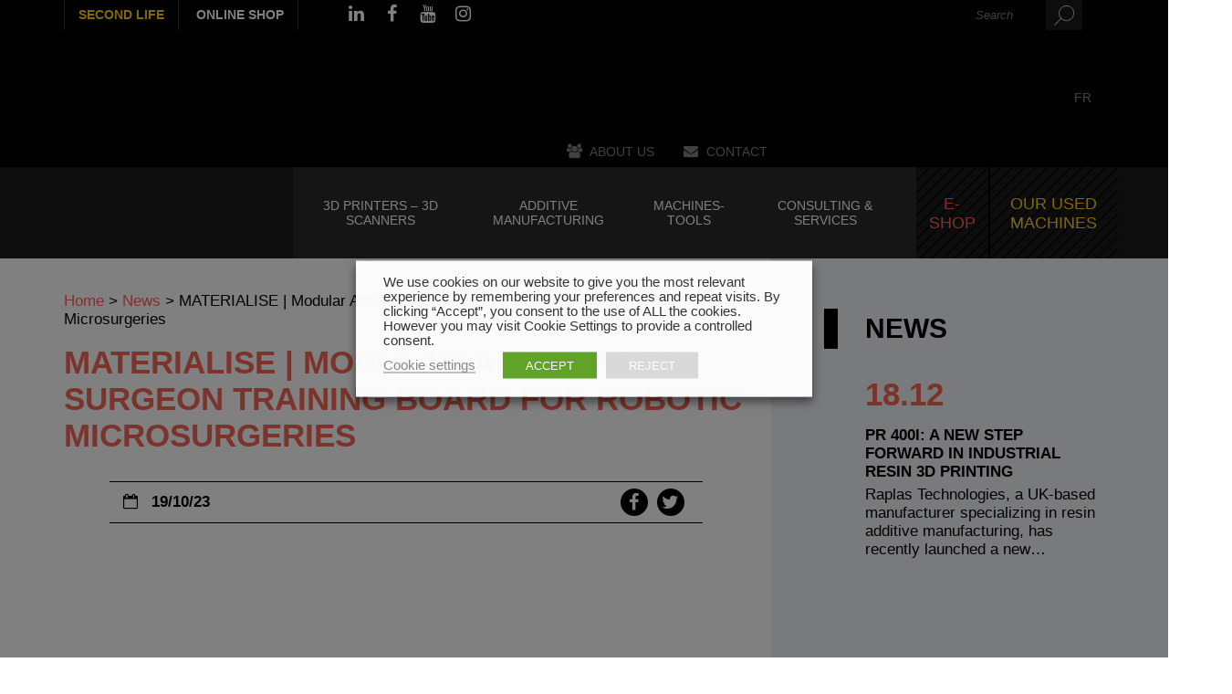

--- FILE ---
content_type: text/html; charset=UTF-8
request_url: https://www.multistation.com/en/materialise-modular-am-inspired-surgeon-training-board-for-robotic-microsurgeries/
body_size: 32567
content:
<!DOCTYPE html>
<!--[if lt IE 7]> <html class="no-js lt-ie9 lt-ie8 lt-ie7" lang="en-GB"> 
<![endif]-->
<!--[if IE 7]> <html class="no-js lt-ie9 lt-ie8" lang="en-GB"> 
<![endif]-->
<!--[if IE 8]> <html class="no-js lt-ie9" lang="en-GB"> <![endif]-->
<!--[if gt IE 8]><!--> <html class="no-js" lang="en-GB"> <!--<![endif]-->
    <head>
        <title>MATERIALISE | Modular AM-Inspired Surgeon Training Board for Robotic Microsurgeries - Multistation EN</title>
        <meta name="verif" content="monitoring-voyelle" />
        <meta name="author" content="">
        <meta charset="UTF-8">
<script type="text/javascript">
/* <![CDATA[ */
var gform;gform||(document.addEventListener("gform_main_scripts_loaded",function(){gform.scriptsLoaded=!0}),document.addEventListener("gform/theme/scripts_loaded",function(){gform.themeScriptsLoaded=!0}),window.addEventListener("DOMContentLoaded",function(){gform.domLoaded=!0}),gform={domLoaded:!1,scriptsLoaded:!1,themeScriptsLoaded:!1,isFormEditor:()=>"function"==typeof InitializeEditor,callIfLoaded:function(o){return!(!gform.domLoaded||!gform.scriptsLoaded||!gform.themeScriptsLoaded&&!gform.isFormEditor()||(gform.isFormEditor()&&console.warn("The use of gform.initializeOnLoaded() is deprecated in the form editor context and will be removed in Gravity Forms 3.1."),o(),0))},initializeOnLoaded:function(o){gform.callIfLoaded(o)||(document.addEventListener("gform_main_scripts_loaded",()=>{gform.scriptsLoaded=!0,gform.callIfLoaded(o)}),document.addEventListener("gform/theme/scripts_loaded",()=>{gform.themeScriptsLoaded=!0,gform.callIfLoaded(o)}),window.addEventListener("DOMContentLoaded",()=>{gform.domLoaded=!0,gform.callIfLoaded(o)}))},hooks:{action:{},filter:{}},addAction:function(o,r,e,t){gform.addHook("action",o,r,e,t)},addFilter:function(o,r,e,t){gform.addHook("filter",o,r,e,t)},doAction:function(o){gform.doHook("action",o,arguments)},applyFilters:function(o){return gform.doHook("filter",o,arguments)},removeAction:function(o,r){gform.removeHook("action",o,r)},removeFilter:function(o,r,e){gform.removeHook("filter",o,r,e)},addHook:function(o,r,e,t,n){null==gform.hooks[o][r]&&(gform.hooks[o][r]=[]);var d=gform.hooks[o][r];null==n&&(n=r+"_"+d.length),gform.hooks[o][r].push({tag:n,callable:e,priority:t=null==t?10:t})},doHook:function(r,o,e){var t;if(e=Array.prototype.slice.call(e,1),null!=gform.hooks[r][o]&&((o=gform.hooks[r][o]).sort(function(o,r){return o.priority-r.priority}),o.forEach(function(o){"function"!=typeof(t=o.callable)&&(t=window[t]),"action"==r?t.apply(null,e):e[0]=t.apply(null,e)})),"filter"==r)return e[0]},removeHook:function(o,r,t,n){var e;null!=gform.hooks[o][r]&&(e=(e=gform.hooks[o][r]).filter(function(o,r,e){return!!(null!=n&&n!=o.tag||null!=t&&t!=o.priority)}),gform.hooks[o][r]=e)}});
/* ]]> */
</script>

    	<meta name="viewport" content="width=device-width, initial-scale=1.0">
       
        <script src="https://use.typekit.net/egv8asc.js"></script>
        <!-- Favicons -->
        <link rel="shortcut icon" href="https://www.multistation.com/voy_content/uploads/sites/4/2017/08/favicon-multisation.png">
      	<link rel="icon" type="image/png" href="https://www.multistation.com/voy_content/uploads/sites/4/2017/08/favicon-multisation.png" />
    	<link rel="apple-touch-icon" href="https://www.multistation.com/voy_content/uploads/sites/4/2017/08/favicon-multisation.png">
    	<link rel="apple-touch-icon" sizes="72x72" href="https://www.multistation.com/voy_content/uploads/sites/4/2017/08/favicon-multisation-72x72.png">
    	<link rel="apple-touch-icon" sizes="114x114" href="https://www.multistation.com/voy_content/uploads/sites/4/2017/08/favicon-multisation-144x144.png">
		
		
		<link rel="alternate" href="https://www.multistation.com" hreflang="fr"/>
		<link rel="alternate" href="https://www.multistation.com/en/" hreflang="en"/>
		
		<meta name="google-site-verification" content="D9bnbC3eqf1s16VFomNWXi8Yg5sdX4vr_JjjVE3nMKM" />
    
       
        <!--[if lt IE 8]>
	       <div style=' clear: both; text-align:center; position: relative;'>
            <a href="http://www.microsoft.com/windows/internet-explorer/default.aspx?ocid=ie6_countdown_bannercode"><img src="http://storage.ie6countdown.com/assets/100/images/banners/warning_bar_0000_us.jpg" border="0" alt="" /></a>
         </div>
        <![endif]-->
        <meta name='robots' content='index, follow, max-image-preview:large, max-snippet:-1, max-video-preview:-1' />
	<style>img:is([sizes="auto" i], [sizes^="auto," i]) { contain-intrinsic-size: 3000px 1500px }</style>
	
	<!-- This site is optimized with the Yoast SEO plugin v25.4 - https://yoast.com/wordpress/plugins/seo/ -->
	<link rel="canonical" href="https://www.multistation.com/en/materialise-modular-am-inspired-surgeon-training-board-for-robotic-microsurgeries/" />
	<meta property="og:locale" content="en_GB" />
	<meta property="og:type" content="article" />
	<meta property="og:title" content="MATERIALISE | Modular AM-Inspired Surgeon Training Board for Robotic Microsurgeries - Multistation EN" />
	<meta property="og:description" content="MMI Uses Modular AM-Inspired Surgeon Training Board for Robotic Microsurgeries Microsurgery is a complex" />
	<meta property="og:url" content="https://www.multistation.com/en/materialise-modular-am-inspired-surgeon-training-board-for-robotic-microsurgeries/" />
	<meta property="og:site_name" content="Multistation EN" />
	<meta property="article:author" content="emeline" />
	<meta property="article:published_time" content="2023-10-19T06:00:17+00:00" />
	<meta property="og:image" content="https://www.multistation.com/voy_content/uploads/sites/4/2023/07/capture-13.png" />
	<meta property="og:image:width" content="691" />
	<meta property="og:image:height" content="477" />
	<meta property="og:image:type" content="image/png" />
	<meta name="author" content="Hugo" />
	<meta name="twitter:card" content="summary_large_image" />
	<script type="application/ld+json" class="yoast-schema-graph">{"@context":"https://schema.org","@graph":[{"@type":"WebPage","@id":"https://www.multistation.com/en/materialise-modular-am-inspired-surgeon-training-board-for-robotic-microsurgeries/","url":"https://www.multistation.com/en/materialise-modular-am-inspired-surgeon-training-board-for-robotic-microsurgeries/","name":"MATERIALISE | Modular AM-Inspired Surgeon Training Board for Robotic Microsurgeries - Multistation EN","isPartOf":{"@id":"https://www.multistation.com/en/#website"},"primaryImageOfPage":{"@id":"https://www.multistation.com/en/materialise-modular-am-inspired-surgeon-training-board-for-robotic-microsurgeries/#primaryimage"},"image":{"@id":"https://www.multistation.com/en/materialise-modular-am-inspired-surgeon-training-board-for-robotic-microsurgeries/#primaryimage"},"thumbnailUrl":"https://www.multistation.com/voy_content/uploads/sites/4/2023/07/capture-13.png","datePublished":"2023-10-19T06:00:17+00:00","author":{"@id":"https://www.multistation.com/en/#/schema/person/fef9091d23cc423d8178ea10f4748d62"},"breadcrumb":{"@id":"https://www.multistation.com/en/materialise-modular-am-inspired-surgeon-training-board-for-robotic-microsurgeries/#breadcrumb"},"inLanguage":"en-GB","potentialAction":[{"@type":"ReadAction","target":["https://www.multistation.com/en/materialise-modular-am-inspired-surgeon-training-board-for-robotic-microsurgeries/"]}]},{"@type":"ImageObject","inLanguage":"en-GB","@id":"https://www.multistation.com/en/materialise-modular-am-inspired-surgeon-training-board-for-robotic-microsurgeries/#primaryimage","url":"https://www.multistation.com/voy_content/uploads/sites/4/2023/07/capture-13.png","contentUrl":"https://www.multistation.com/voy_content/uploads/sites/4/2023/07/capture-13.png","width":691,"height":477,"caption":"MATERIALISE"},{"@type":"BreadcrumbList","@id":"https://www.multistation.com/en/materialise-modular-am-inspired-surgeon-training-board-for-robotic-microsurgeries/#breadcrumb","itemListElement":[{"@type":"ListItem","position":1,"name":"Home","item":"https://www.multistation.com/en/"},{"@type":"ListItem","position":2,"name":"News","item":"https://www.multistation.com/en/news/"},{"@type":"ListItem","position":3,"name":"MATERIALISE | Modular AM-Inspired Surgeon Training Board for Robotic Microsurgeries"}]},{"@type":"WebSite","@id":"https://www.multistation.com/en/#website","url":"https://www.multistation.com/en/","name":"Multistation EN","description":"Digital manufacturing provider since 1987","potentialAction":[{"@type":"SearchAction","target":{"@type":"EntryPoint","urlTemplate":"https://www.multistation.com/en/?s={search_term_string}"},"query-input":{"@type":"PropertyValueSpecification","valueRequired":true,"valueName":"search_term_string"}}],"inLanguage":"en-GB"},{"@type":"Person","@id":"https://www.multistation.com/en/#/schema/person/fef9091d23cc423d8178ea10f4748d62","name":"Hugo","image":{"@type":"ImageObject","inLanguage":"en-GB","@id":"https://www.multistation.com/en/#/schema/person/image/","url":"https://secure.gravatar.com/avatar/89c718cc282f6edcf54b1692ed20cbb003175a6378e793da19bd701dacde8afd?s=96&d=mm&r=g","contentUrl":"https://secure.gravatar.com/avatar/89c718cc282f6edcf54b1692ed20cbb003175a6378e793da19bd701dacde8afd?s=96&d=mm&r=g","caption":"Hugo"},"sameAs":["emeline"],"url":"https://www.multistation.com/en/author/emeline/"}]}</script>
	<!-- / Yoast SEO plugin. -->


<link rel='dns-prefetch' href='//ajax.googleapis.com' />
<link rel='dns-prefetch' href='//maps.googleapis.com' />
<link rel='dns-prefetch' href='//www.googletagmanager.com' />
<link rel='stylesheet' id='wp-block-library-css' href='https://www.multistation.com/en/wp-includes/css/dist/block-library/style.min.css?ver=6.8.3' type='text/css' media='all' />
<style id='classic-theme-styles-inline-css' type='text/css'>
/*! This file is auto-generated */
.wp-block-button__link{color:#fff;background-color:#32373c;border-radius:9999px;box-shadow:none;text-decoration:none;padding:calc(.667em + 2px) calc(1.333em + 2px);font-size:1.125em}.wp-block-file__button{background:#32373c;color:#fff;text-decoration:none}
</style>
<style id='global-styles-inline-css' type='text/css'>
:root{--wp--preset--aspect-ratio--square: 1;--wp--preset--aspect-ratio--4-3: 4/3;--wp--preset--aspect-ratio--3-4: 3/4;--wp--preset--aspect-ratio--3-2: 3/2;--wp--preset--aspect-ratio--2-3: 2/3;--wp--preset--aspect-ratio--16-9: 16/9;--wp--preset--aspect-ratio--9-16: 9/16;--wp--preset--color--black: #000000;--wp--preset--color--cyan-bluish-gray: #abb8c3;--wp--preset--color--white: #ffffff;--wp--preset--color--pale-pink: #f78da7;--wp--preset--color--vivid-red: #cf2e2e;--wp--preset--color--luminous-vivid-orange: #ff6900;--wp--preset--color--luminous-vivid-amber: #fcb900;--wp--preset--color--light-green-cyan: #7bdcb5;--wp--preset--color--vivid-green-cyan: #00d084;--wp--preset--color--pale-cyan-blue: #8ed1fc;--wp--preset--color--vivid-cyan-blue: #0693e3;--wp--preset--color--vivid-purple: #9b51e0;--wp--preset--gradient--vivid-cyan-blue-to-vivid-purple: linear-gradient(135deg,rgba(6,147,227,1) 0%,rgb(155,81,224) 100%);--wp--preset--gradient--light-green-cyan-to-vivid-green-cyan: linear-gradient(135deg,rgb(122,220,180) 0%,rgb(0,208,130) 100%);--wp--preset--gradient--luminous-vivid-amber-to-luminous-vivid-orange: linear-gradient(135deg,rgba(252,185,0,1) 0%,rgba(255,105,0,1) 100%);--wp--preset--gradient--luminous-vivid-orange-to-vivid-red: linear-gradient(135deg,rgba(255,105,0,1) 0%,rgb(207,46,46) 100%);--wp--preset--gradient--very-light-gray-to-cyan-bluish-gray: linear-gradient(135deg,rgb(238,238,238) 0%,rgb(169,184,195) 100%);--wp--preset--gradient--cool-to-warm-spectrum: linear-gradient(135deg,rgb(74,234,220) 0%,rgb(151,120,209) 20%,rgb(207,42,186) 40%,rgb(238,44,130) 60%,rgb(251,105,98) 80%,rgb(254,248,76) 100%);--wp--preset--gradient--blush-light-purple: linear-gradient(135deg,rgb(255,206,236) 0%,rgb(152,150,240) 100%);--wp--preset--gradient--blush-bordeaux: linear-gradient(135deg,rgb(254,205,165) 0%,rgb(254,45,45) 50%,rgb(107,0,62) 100%);--wp--preset--gradient--luminous-dusk: linear-gradient(135deg,rgb(255,203,112) 0%,rgb(199,81,192) 50%,rgb(65,88,208) 100%);--wp--preset--gradient--pale-ocean: linear-gradient(135deg,rgb(255,245,203) 0%,rgb(182,227,212) 50%,rgb(51,167,181) 100%);--wp--preset--gradient--electric-grass: linear-gradient(135deg,rgb(202,248,128) 0%,rgb(113,206,126) 100%);--wp--preset--gradient--midnight: linear-gradient(135deg,rgb(2,3,129) 0%,rgb(40,116,252) 100%);--wp--preset--font-size--small: 13px;--wp--preset--font-size--medium: 20px;--wp--preset--font-size--large: 36px;--wp--preset--font-size--x-large: 42px;--wp--preset--spacing--20: 0.44rem;--wp--preset--spacing--30: 0.67rem;--wp--preset--spacing--40: 1rem;--wp--preset--spacing--50: 1.5rem;--wp--preset--spacing--60: 2.25rem;--wp--preset--spacing--70: 3.38rem;--wp--preset--spacing--80: 5.06rem;--wp--preset--shadow--natural: 6px 6px 9px rgba(0, 0, 0, 0.2);--wp--preset--shadow--deep: 12px 12px 50px rgba(0, 0, 0, 0.4);--wp--preset--shadow--sharp: 6px 6px 0px rgba(0, 0, 0, 0.2);--wp--preset--shadow--outlined: 6px 6px 0px -3px rgba(255, 255, 255, 1), 6px 6px rgba(0, 0, 0, 1);--wp--preset--shadow--crisp: 6px 6px 0px rgba(0, 0, 0, 1);}:where(.is-layout-flex){gap: 0.5em;}:where(.is-layout-grid){gap: 0.5em;}body .is-layout-flex{display: flex;}.is-layout-flex{flex-wrap: wrap;align-items: center;}.is-layout-flex > :is(*, div){margin: 0;}body .is-layout-grid{display: grid;}.is-layout-grid > :is(*, div){margin: 0;}:where(.wp-block-columns.is-layout-flex){gap: 2em;}:where(.wp-block-columns.is-layout-grid){gap: 2em;}:where(.wp-block-post-template.is-layout-flex){gap: 1.25em;}:where(.wp-block-post-template.is-layout-grid){gap: 1.25em;}.has-black-color{color: var(--wp--preset--color--black) !important;}.has-cyan-bluish-gray-color{color: var(--wp--preset--color--cyan-bluish-gray) !important;}.has-white-color{color: var(--wp--preset--color--white) !important;}.has-pale-pink-color{color: var(--wp--preset--color--pale-pink) !important;}.has-vivid-red-color{color: var(--wp--preset--color--vivid-red) !important;}.has-luminous-vivid-orange-color{color: var(--wp--preset--color--luminous-vivid-orange) !important;}.has-luminous-vivid-amber-color{color: var(--wp--preset--color--luminous-vivid-amber) !important;}.has-light-green-cyan-color{color: var(--wp--preset--color--light-green-cyan) !important;}.has-vivid-green-cyan-color{color: var(--wp--preset--color--vivid-green-cyan) !important;}.has-pale-cyan-blue-color{color: var(--wp--preset--color--pale-cyan-blue) !important;}.has-vivid-cyan-blue-color{color: var(--wp--preset--color--vivid-cyan-blue) !important;}.has-vivid-purple-color{color: var(--wp--preset--color--vivid-purple) !important;}.has-black-background-color{background-color: var(--wp--preset--color--black) !important;}.has-cyan-bluish-gray-background-color{background-color: var(--wp--preset--color--cyan-bluish-gray) !important;}.has-white-background-color{background-color: var(--wp--preset--color--white) !important;}.has-pale-pink-background-color{background-color: var(--wp--preset--color--pale-pink) !important;}.has-vivid-red-background-color{background-color: var(--wp--preset--color--vivid-red) !important;}.has-luminous-vivid-orange-background-color{background-color: var(--wp--preset--color--luminous-vivid-orange) !important;}.has-luminous-vivid-amber-background-color{background-color: var(--wp--preset--color--luminous-vivid-amber) !important;}.has-light-green-cyan-background-color{background-color: var(--wp--preset--color--light-green-cyan) !important;}.has-vivid-green-cyan-background-color{background-color: var(--wp--preset--color--vivid-green-cyan) !important;}.has-pale-cyan-blue-background-color{background-color: var(--wp--preset--color--pale-cyan-blue) !important;}.has-vivid-cyan-blue-background-color{background-color: var(--wp--preset--color--vivid-cyan-blue) !important;}.has-vivid-purple-background-color{background-color: var(--wp--preset--color--vivid-purple) !important;}.has-black-border-color{border-color: var(--wp--preset--color--black) !important;}.has-cyan-bluish-gray-border-color{border-color: var(--wp--preset--color--cyan-bluish-gray) !important;}.has-white-border-color{border-color: var(--wp--preset--color--white) !important;}.has-pale-pink-border-color{border-color: var(--wp--preset--color--pale-pink) !important;}.has-vivid-red-border-color{border-color: var(--wp--preset--color--vivid-red) !important;}.has-luminous-vivid-orange-border-color{border-color: var(--wp--preset--color--luminous-vivid-orange) !important;}.has-luminous-vivid-amber-border-color{border-color: var(--wp--preset--color--luminous-vivid-amber) !important;}.has-light-green-cyan-border-color{border-color: var(--wp--preset--color--light-green-cyan) !important;}.has-vivid-green-cyan-border-color{border-color: var(--wp--preset--color--vivid-green-cyan) !important;}.has-pale-cyan-blue-border-color{border-color: var(--wp--preset--color--pale-cyan-blue) !important;}.has-vivid-cyan-blue-border-color{border-color: var(--wp--preset--color--vivid-cyan-blue) !important;}.has-vivid-purple-border-color{border-color: var(--wp--preset--color--vivid-purple) !important;}.has-vivid-cyan-blue-to-vivid-purple-gradient-background{background: var(--wp--preset--gradient--vivid-cyan-blue-to-vivid-purple) !important;}.has-light-green-cyan-to-vivid-green-cyan-gradient-background{background: var(--wp--preset--gradient--light-green-cyan-to-vivid-green-cyan) !important;}.has-luminous-vivid-amber-to-luminous-vivid-orange-gradient-background{background: var(--wp--preset--gradient--luminous-vivid-amber-to-luminous-vivid-orange) !important;}.has-luminous-vivid-orange-to-vivid-red-gradient-background{background: var(--wp--preset--gradient--luminous-vivid-orange-to-vivid-red) !important;}.has-very-light-gray-to-cyan-bluish-gray-gradient-background{background: var(--wp--preset--gradient--very-light-gray-to-cyan-bluish-gray) !important;}.has-cool-to-warm-spectrum-gradient-background{background: var(--wp--preset--gradient--cool-to-warm-spectrum) !important;}.has-blush-light-purple-gradient-background{background: var(--wp--preset--gradient--blush-light-purple) !important;}.has-blush-bordeaux-gradient-background{background: var(--wp--preset--gradient--blush-bordeaux) !important;}.has-luminous-dusk-gradient-background{background: var(--wp--preset--gradient--luminous-dusk) !important;}.has-pale-ocean-gradient-background{background: var(--wp--preset--gradient--pale-ocean) !important;}.has-electric-grass-gradient-background{background: var(--wp--preset--gradient--electric-grass) !important;}.has-midnight-gradient-background{background: var(--wp--preset--gradient--midnight) !important;}.has-small-font-size{font-size: var(--wp--preset--font-size--small) !important;}.has-medium-font-size{font-size: var(--wp--preset--font-size--medium) !important;}.has-large-font-size{font-size: var(--wp--preset--font-size--large) !important;}.has-x-large-font-size{font-size: var(--wp--preset--font-size--x-large) !important;}
:where(.wp-block-post-template.is-layout-flex){gap: 1.25em;}:where(.wp-block-post-template.is-layout-grid){gap: 1.25em;}
:where(.wp-block-columns.is-layout-flex){gap: 2em;}:where(.wp-block-columns.is-layout-grid){gap: 2em;}
:root :where(.wp-block-pullquote){font-size: 1.5em;line-height: 1.6;}
</style>
<link rel='stylesheet' id='woocommerce-layout-css' href='https://www.multistation.com/voy_content/plugins/woocommerce/assets/css/woocommerce-layout.css?ver=9.9.5' type='text/css' media='all' />
<link rel='stylesheet' id='woocommerce-smallscreen-css' href='https://www.multistation.com/voy_content/plugins/woocommerce/assets/css/woocommerce-smallscreen.css?ver=9.9.5' type='text/css' media='only screen and (max-width: 768px)' />
<link rel='stylesheet' id='woocommerce-general-css' href='https://www.multistation.com/voy_content/plugins/woocommerce/assets/css/woocommerce.css?ver=9.9.5' type='text/css' media='all' />
<style id='woocommerce-inline-inline-css' type='text/css'>
.woocommerce form .form-row .required { visibility: visible; }
</style>
<link rel='stylesheet' id='cookie-law-info-css' href='https://www.multistation.com/voy_content/plugins/webtoffee-gdpr-cookie-consent/public/css/cookie-law-info-public.css?ver=2.3.4' type='text/css' media='all' />
<link rel='stylesheet' id='cookie-law-info-gdpr-css' href='https://www.multistation.com/voy_content/plugins/webtoffee-gdpr-cookie-consent/public/css/cookie-law-info-gdpr.css?ver=2.3.4' type='text/css' media='all' />
<style id='cookie-law-info-gdpr-inline-css' type='text/css'>
.cli-modal-content, .cli-tab-content { background-color: #ffffff; }.cli-privacy-content-text, .cli-modal .cli-modal-dialog, .cli-tab-container p, a.cli-privacy-readmore { color: #000000; }.cli-tab-header { background-color: #f2f2f2; }.cli-tab-header, .cli-tab-header a.cli-nav-link,span.cli-necessary-caption,.cli-switch .cli-slider:after { color: #000000; }.cli-switch .cli-slider:before { background-color: #ffffff; }.cli-switch input:checked + .cli-slider:before { background-color: #ffffff; }.cli-switch .cli-slider { background-color: #e3e1e8; }.cli-switch input:checked + .cli-slider { background-color: #28a745; }.cli-modal-close svg { fill: #000000; }.cli-tab-footer .wt-cli-privacy-accept-all-btn { background-color: #00acad; color: #ffffff}.cli-tab-footer .wt-cli-privacy-accept-btn { background-color: #00acad; color: #ffffff}.cli-tab-header a:before{ border-right: 1px solid #000000; border-bottom: 1px solid #000000; }
</style>
<link rel='stylesheet' id='brands-styles-css' href='https://www.multistation.com/voy_content/plugins/woocommerce/assets/css/brands.css?ver=9.9.5' type='text/css' media='all' />
<link rel='stylesheet' id='fancybox-css' href='https://www.multistation.com/voy_content/plugins/easy-fancybox/fancybox/1.5.4/jquery.fancybox.css?ver=1768930680' type='text/css' media='screen' />
<link rel='stylesheet' id='wp-pagenavi-css' href='https://www.multistation.com/voy_content/plugins/wp-pagenavi/pagenavi-css.css?ver=2.70' type='text/css' media='all' />
<link rel='stylesheet' id='bootstrap-css-css' href='https://www.multistation.com/voy_content/themes/voyelle_theme/core/css/bootstrap.min.css?ver=2.6.1' type='text/css' media='all' />
<link rel='stylesheet' id='font-awesome-css' href='https://www.multistation.com/voy_content/themes/voyelle_theme/core/css/font-awesome.min.css?ver=2.6.1' type='text/css' media='all' />
<link rel='stylesheet' id='animate-css' href='https://www.multistation.com/voy_content/themes/voyelle_theme/core/css/animate.css?ver=2.6.1' type='text/css' media='all' />
<link rel='stylesheet' id='main-styles-css' href='https://www.multistation.com/voy_content/themes/voyelle_theme/core/css/main.css?ver=2.6.1' type='text/css' media='all' />
<link rel='stylesheet' id='marine-styles-css' href='https://www.multistation.com/voy_content/themes/voyelle_theme/core/css/marine.css?ver=2.6.1' type='text/css' media='all' />
<link rel='stylesheet' id='custom-color-scheme-css' href='https://www.multistation.com/voy_content/themes/voyelle_theme/core/css/custom-color-scheme.css?ver=2.6.1' type='text/css' media='all' />
<link rel='stylesheet' id='custom-css-css' href='https://www.multistation.com/voy_content/themes/voyelle_theme/core/css/custom-css.css?ver=2.6.1' type='text/css' media='all' />
<script type="text/javascript" src="https://ajax.googleapis.com/ajax/libs/jquery/1.12.4/jquery.min.js?ver=6.8.3" id="jquery-js"></script>
<script type="text/javascript" id="icare_custom-js-extra">
/* <![CDATA[ */
var core = {"startPage":"1","maxPages":"0","nextLink":""};
/* ]]> */
</script>
<script type="text/javascript" src="https://www.multistation.com/voy_content/themes/voyelle_theme/core/js/ajax-loadmore.js?ver=6.8.3" id="icare_custom-js"></script>
<script type="text/javascript" src="https://www.multistation.com/voy_content/plugins/woocommerce/assets/js/jquery-blockui/jquery.blockUI.min.js?ver=2.7.0-wc.9.9.5" id="jquery-blockui-js" defer="defer" data-wp-strategy="defer"></script>
<script type="text/javascript" id="wc-add-to-cart-js-extra">
/* <![CDATA[ */
var wc_add_to_cart_params = {"ajax_url":"\/en\/wp-admin\/admin-ajax.php","wc_ajax_url":"\/en\/?wc-ajax=%%endpoint%%","i18n_view_cart":"View basket","cart_url":"https:\/\/www.multistation.com\/en\/cart\/","is_cart":"","cart_redirect_after_add":"no"};
/* ]]> */
</script>
<script type="text/javascript" src="https://www.multistation.com/voy_content/plugins/woocommerce/assets/js/frontend/add-to-cart.min.js?ver=9.9.5" id="wc-add-to-cart-js" defer="defer" data-wp-strategy="defer"></script>
<script type="text/javascript" src="https://www.multistation.com/voy_content/plugins/woocommerce/assets/js/js-cookie/js.cookie.min.js?ver=2.1.4-wc.9.9.5" id="js-cookie-js" defer="defer" data-wp-strategy="defer"></script>
<script type="text/javascript" id="woocommerce-js-extra">
/* <![CDATA[ */
var woocommerce_params = {"ajax_url":"\/en\/wp-admin\/admin-ajax.php","wc_ajax_url":"\/en\/?wc-ajax=%%endpoint%%","i18n_password_show":"Show password","i18n_password_hide":"Hide password"};
/* ]]> */
</script>
<script type="text/javascript" src="https://www.multistation.com/voy_content/plugins/woocommerce/assets/js/frontend/woocommerce.min.js?ver=9.9.5" id="woocommerce-js" defer="defer" data-wp-strategy="defer"></script>
<script type="text/javascript" id="cookie-law-info-js-extra">
/* <![CDATA[ */
var Cli_Data = {"nn_cookie_ids":[],"non_necessary_cookies":[],"cookielist":{"necessary":{"id":77,"status":true,"title":"Necessary","strict":true,"default_state":false,"ccpa_optout":false,"loadonstart":false},"functional":{"id":78,"status":true,"title":"Functional","strict":false,"default_state":false,"ccpa_optout":false,"loadonstart":false},"performance":{"id":79,"status":true,"title":"Performance","strict":false,"default_state":false,"ccpa_optout":false,"loadonstart":false},"analytics":{"id":80,"status":true,"title":"Analytics","strict":false,"default_state":false,"ccpa_optout":false,"loadonstart":false},"advertisement":{"id":81,"status":true,"title":"Advertisement","strict":false,"default_state":false,"ccpa_optout":false,"loadonstart":false},"others":{"id":82,"status":true,"title":"Others","strict":false,"default_state":false,"ccpa_optout":false,"loadonstart":false}},"ajax_url":"https:\/\/www.multistation.com\/en\/wp-admin\/admin-ajax.php","current_lang":"en","security":"0f559900d0","eu_countries":["GB"],"geoIP":"disabled","use_custom_geolocation_api":"","custom_geolocation_api":"https:\/\/geoip.cookieyes.com\/geoip\/checker\/result.php","consentVersion":"1","strictlyEnabled":["necessary","obligatoire"],"cookieDomain":"","privacy_length":"250","ccpaEnabled":"","ccpaRegionBased":"","ccpaBarEnabled":"","ccpaType":"gdpr","triggerDomRefresh":""};
var log_object = {"ajax_url":"https:\/\/www.multistation.com\/en\/wp-admin\/admin-ajax.php"};
/* ]]> */
</script>
<script type="text/javascript" src="https://www.multistation.com/voy_content/plugins/webtoffee-gdpr-cookie-consent/public/js/cookie-law-info-public.js?ver=2.3.4" id="cookie-law-info-js"></script>
<script type="text/javascript" src="https://www.multistation.com/voy_content/themes/voyelle_theme/voyelle/assets/js/voyelle.js?ver=6.8.3" id="voyelle-js"></script>
<meta name="generator" content="Site Kit by Google 1.156.0" /><link rel="alternate" href="https://www.multistation.com/en/materialise-modular-am-inspired-surgeon-training-board-for-robotic-microsurgeries/" hreflang="en" />
<link rel="alternate" href="https://www.multistation.com/materialise-une-carte-de-formation-modulaire-inspiree-de-la-fabrication-additive/" hreflang="fr" />
	<noscript><style>.woocommerce-product-gallery{ opacity: 1 !important; }</style></noscript>
	<style type="text/css" title="dynamic-css" class="options-output">body{color:#000000;}</style><noscript><style id="rocket-lazyload-nojs-css">.rll-youtube-player, [data-lazy-src]{display:none !important;}</style></noscript>		
<script type="text/javascript" src="https://cdnjs.cloudflare.com/ajax/libs/jquery-cookie/1.4.1/jquery.cookie.min.js"></script>
<!--
<script type="text/plain" data-cli-class="cli-blocker-script" data-cli-label="Google Analytics"  data-cli-script-type="analytics" data-cli-block="true" data-cli-block-if-ccpa-optout="false" data-cli-element-position="head">
if ( $.cookie('cookie_notice_accepted') == true ) {
  var _gaq = _gaq || [];
  _gaq.push(['_setAccount', 'UA-270676-51']);
  _gaq.push(['_trackPageview']);

  (function() {
    var ga = document.createElement('script'); ga.type = 'text/javascript'; ga.async = true;
    ga.src = ('https:' == document.location.protocol ? 'https://ssl' : 'http://www') + '.google-analytics.com/ga.js';
    var s = document.getElementsByTagName('script')[0]; s.parentNode.insertBefore(ga, s);
  })();
}
</script>
-->

<!-- Google Tag Manager -->
<script type="text/plain" data-cli-class="cli-blocker-script" data-cli-label="Google Tag Manager"  data-cli-script-type="analytics" data-cli-block="true" data-cli-block-if-ccpa-optout="false" data-cli-element-position="head">(function(w,d,s,l,i){w[l]=w[l]||[];w[l].push({'gtm.start':
new Date().getTime(),event:'gtm.js'});var f=d.getElementsByTagName(s)[0],
j=d.createElement(s),dl=l!='dataLayer'?'&l='+l:'';j.async=true;j.src=
'https://www.googletagmanager.com/gtm.js?id='+i+dl;f.parentNode.insertBefore(j,f);
})(window,document,'script','dataLayer','GTM-KQHRW4D');</script>
<!-- End Google Tag Manager -->


		
<!--Start of Tawk.to Script-->
<script type="text/javascript">


	
		var Tawk_API=Tawk_API||{}, Tawk_LoadStart=new Date();
		(function(){
		var s1=document.createElement("script"),s0=document.getElementsByTagName("script")[0];
		s1.async=true;
		s1.src='https://embed.tawk.to/586a6929651e34097addeab0/1b5ianhh6';
		s1.charset='UTF-8';
		s1.setAttribute('crossorigin','*');
		s0.parentNode.insertBefore(s1,s0);
		})();
	
	
</script>
<!--End of Tawk.to Script-->
		
		
		
		
    <meta name="generator" content="WP Rocket 3.19.1.2" data-wpr-features="wpr_lazyload_images" /></head>
	
		
    <body class="wp-singular post-template-default single single-post postid-14360 single-format-standard wp-theme-voyelle_theme blog4 no-box-content theme-voyelle_theme woocommerce-no-js">

	
		

		<header data-rocket-location-hash="2a89341fefd0155df4d7cfe2b2e54b3a" class="site-header">
						<div data-rocket-location-hash="2a9be5107c06bc8ee2af2b2ca5c2ebc9" class="top-header">
				<div data-rocket-location-hash="40f22408a88335a0945fffe944caafc3" class="container">
					<div class="inner-top">
					<div data-rocket-location-hash="a16031ece8200cbfb3c787ed565be6f2" class="row">
						<div class="col-md-5 col-sm-4 hidden-xs header-info-left">
							<ul class="top-header__external-links">
							    								    <li><a href="https://www.multistation.com/second-life">Second Life</a></li>
																<li><a target="_blank" href="https://www.lecomptoir3d.com/">
																			Online shop
																	</a></li>
							</ul>
							
							
							<div class="social-icon">
								<ul>
									
																												<li><a target="_blank" href="https://fr.linkedin.com/company/multistation" data-toggle="tooltip" title="Linkedin" class="fa fa-linkedin"></a></li>
																												<li><a target="_blank" href="https://www.facebook.com/Multistation/" data-toggle="tooltip" title="Facebook" class="fa fa-facebook"></a></li>
																												<li><a target="_blank" href="https://www.youtube.com/user/Multistation" data-toggle="tooltip" title="Youtube" class="fa fa-youtube"></a></li>
																												<li><a target="_blank" href="https://www.instagram.com/multistation_rp/" data-toggle="tooltip" title="Instagram" class="fa fa-instagram"></a></li>
																		
																		
																		
								</ul>
							</div> <!-- /.social-icon -->
							
							
							
						</div> <!-- /.col-md-6 -->
						<div class="col-md-7 col-sm-8 col-xs-12 header-info-right">
							
<div class="search-form">
	<form method="get" name="SearchForm" action="https://www.multistation.com/en">
		<fieldset>
			<input type="text" name="s" id="s" placeholder="Search">
			<input type="submit" value="rechercher" >
		</fieldset>
	</form>
</div> <!-- /.search-form -->								<div class="top-header__links">
                                                                        
 
                                     
                                     	                                       	<a href="https://www.multistation.com/en/multistation/"><i class="fa fa-users"></i> <span>About us</span></a>
                                                                               
                                        
                    
                    
                                        <a href="https://www.multistation.com/en/contact/"><i class="fa fa-envelope"></i> <span>Contact</span></a>
                                        											<a href="https://www.multistation.com/materialise-une-carte-de-formation-modulaire-inspiree-de-la-fabrication-additive/" title="FR"><img src="data:image/svg+xml,%3Csvg%20xmlns='http://www.w3.org/2000/svg'%20viewBox='0%200%200%200'%3E%3C/svg%3E" alt="fr_FR" data-lazy-src="https://www.multistation.com/voy_content/plugins/multisite-language-switcher/flags/fr.png"/><noscript><img src="https://www.multistation.com/voy_content/plugins/multisite-language-switcher/flags/fr.png" alt="fr_FR"/></noscript> FR</a>											                                                                            								</div>
						</div> <!-- /.col-md-6 -->
					</div> <!-- /.row -->
					</div>
				</div> <!-- /.container -->
			</div> <!-- /.top-header -->
						<div data-rocket-location-hash="a07ea42f7826adb30ee53f29399bc39c" class="container">
				<div data-rocket-location-hash="c8fe9bec51ec8fa357f1ef740ee707db" class="main-header">
					<div class="row">
						<div class="col-md-12">
                            <div class="bg--grey clearfix">
                                <a class="logo" href="https://www.multistation.com/en"><img src="data:image/svg+xml,%3Csvg%20xmlns='http://www.w3.org/2000/svg'%20viewBox='0%200%200%200'%3E%3C/svg%3E" alt="Multistation EN" data-lazy-src="https://www.multistation.com/voy_content/uploads/sites/4/2017/08/logo-multistation.png"><noscript><img src="https://www.multistation.com/voy_content/uploads/sites/4/2017/08/logo-multistation.png" alt="Multistation EN"></noscript></a>
                                <div class="menu-wrapper">
								
										<div class="main-menu slideOutLeft visible-lg visible-md">    
											<nav>
												<ul id="menu-menu-principale" class="sf-menu"><li id="menu-item-405" class="menu-item menu-item-type-taxonomy menu-item-object-product_cat menu-item-has-children menu-item-405"><a href="https://www.multistation.com/en/product-category/3d-printers-3d-scanners/">3D printers &#8211; 3D scanners</a>
<ul class="sub-menu">
	<li id="menu-item-406" class="menu-item menu-item-type-taxonomy menu-item-object-product_cat menu-item-has-children menu-item-406"><a href="https://www.multistation.com/en/product-category/3d-printers-3d-scanners/3d-printers/">3D Printers</a>
	<ul class="sub-menu">
		<li id="menu-item-9997" class="acces_marque acces_marque--sub menu-item menu-item-type-custom menu-item-object-custom menu-item-has-children menu-item-9997"><a href="#">Manufacturers</a>
		<ul class="sub-menu">
			<li id="menu-item-6001" class="menu-item menu-item-type-post_type menu-item-object-fabricant menu-item-6001"><a href="https://www.multistation.com/en/fabricant/3devo/">3Devo</a></li>
			<li id="menu-item-12153" class="menu-item menu-item-type-post_type menu-item-object-fabricant menu-item-12153"><a href="https://www.multistation.com/en/fabricant/bigrep/">BigRep</a></li>
			<li id="menu-item-4362" class="menu-item menu-item-type-post_type menu-item-object-fabricant menu-item-4362"><a href="https://www.multistation.com/en/fabricant/flashforge/">FLASHFORGE</a></li>
			<li id="menu-item-4361" class="menu-item menu-item-type-post_type menu-item-object-fabricant menu-item-4361"><a href="https://www.multistation.com/en/?post_type=fabricant&#038;p=4079">Formlabs</a></li>
			<li id="menu-item-4360" class="menu-item menu-item-type-post_type menu-item-object-fabricant menu-item-4360"><a href="https://www.multistation.com/en/fabricant/raise3d/">RAISE3D</a></li>
			<li id="menu-item-15761" class="menu-item menu-item-type-post_type menu-item-object-fabricant menu-item-15761"><a href="https://www.multistation.com/en/fabricant/snapmaker/">Snapmaker</a></li>
		</ul>
</li>
	</ul>
</li>
	<li id="menu-item-408" class="menu-item menu-item-type-taxonomy menu-item-object-product_cat menu-item-has-children menu-item-408"><a href="https://www.multistation.com/en/product-category/3d-printers-3d-scanners/3d-scanners/">3D Scanners</a>
	<ul class="sub-menu">
		<li id="menu-item-10000" class="acces_marque acces_marque--sub menu-item menu-item-type-custom menu-item-object-custom menu-item-has-children menu-item-10000"><a href="#">Manufacturers</a>
		<ul class="sub-menu">
			<li id="menu-item-9981" class="menu-item menu-item-type-post_type menu-item-object-fabricant menu-item-9981"><a href="https://www.multistation.com/en/fabricant/multiscan/">MultiScan</a></li>
			<li id="menu-item-6478" class="menu-item menu-item-type-post_type menu-item-object-fabricant menu-item-6478"><a href="https://www.multistation.com/en/fabricant/3devok/">3DeVOK</a></li>
			<li id="menu-item-8206" class="menu-item menu-item-type-post_type menu-item-object-fabricant menu-item-8206"><a href="https://www.multistation.com/en/fabricant/shining-3d/">SHINING 3D</a></li>
		</ul>
</li>
	</ul>
</li>
	<li id="menu-item-1943" class="menu-item menu-item-type-taxonomy menu-item-object-product_cat menu-item-has-children menu-item-1943"><a href="https://www.multistation.com/en/product-category/3d-printers-3d-scanners/fablabs/">Fablabs</a>
	<ul class="sub-menu">
		<li id="menu-item-9998" class="acces_marque acces_marque--sub menu-item menu-item-type-custom menu-item-object-custom menu-item-has-children menu-item-9998"><a href="#">Manufacturers</a>
		<ul class="sub-menu">
			<li id="menu-item-10118" class="menu-item menu-item-type-post_type menu-item-object-fabricant menu-item-10118"><a href="https://www.multistation.com/en/fabricant/3devo/">3Devo</a></li>
			<li id="menu-item-12159" class="menu-item menu-item-type-post_type menu-item-object-fabricant menu-item-12159"><a href="https://www.multistation.com/en/fabricant/bigrep/">BigRep</a></li>
			<li id="menu-item-9514" class="menu-item menu-item-type-post_type menu-item-object-fabricant menu-item-9514"><a href="https://www.multistation.com/en/fabricant/bofa/">BOFA</a></li>
			<li id="menu-item-10123" class="menu-item menu-item-type-post_type menu-item-object-fabricant menu-item-10123"><a href="https://www.multistation.com/en/fabricant/flashforge/">FLASHFORGE</a></li>
			<li id="menu-item-10162" class="menu-item menu-item-type-post_type menu-item-object-fabricant menu-item-10162"><a href="https://www.multistation.com/en/fabricant/lasercut/">Lasercut</a></li>
			<li id="menu-item-10124" class="menu-item menu-item-type-post_type menu-item-object-fabricant menu-item-10124"><a href="https://www.multistation.com/en/fabricant/multiscan/">MultiScan</a></li>
			<li id="menu-item-10170" class="menu-item menu-item-type-post_type menu-item-object-fabricant menu-item-10170"><a href="https://www.multistation.com/en/fabricant/multi-waterjet/">Multi-Waterjet</a></li>
			<li id="menu-item-16968" class="menu-item menu-item-type-post_type menu-item-object-fabricant menu-item-16968"><a href="https://www.multistation.com/en/fabricant/polyshaper/">Polyshaper</a></li>
			<li id="menu-item-10119" class="menu-item menu-item-type-post_type menu-item-object-fabricant menu-item-10119"><a href="https://www.multistation.com/en/fabricant/raise3d/">RAISE3D</a></li>
			<li id="menu-item-10125" class="menu-item menu-item-type-post_type menu-item-object-fabricant menu-item-10125"><a href="https://www.multistation.com/en/fabricant/3devok/">3DeVOK</a></li>
			<li id="menu-item-16954" class="menu-item menu-item-type-post_type menu-item-object-fabricant menu-item-16954"><a href="https://www.multistation.com/en/fabricant/stepcraft/">Stepcraft</a></li>
			<li id="menu-item-10126" class="menu-item menu-item-type-post_type menu-item-object-fabricant menu-item-10126"><a href="https://www.multistation.com/en/fabricant/shining-3d/">SHINING 3D</a></li>
			<li id="menu-item-15762" class="menu-item menu-item-type-post_type menu-item-object-fabricant menu-item-15762"><a href="https://www.multistation.com/en/fabricant/snapmaker/">Snapmaker</a></li>
			<li id="menu-item-13776" class="menu-item menu-item-type-post_type menu-item-object-fabricant menu-item-13776"><a href="https://www.multistation.com/en/fabricant/vectric/">Vectric</a></li>
			<li id="menu-item-6027" class="menu-item menu-item-type-post_type menu-item-object-fabricant menu-item-6027"><a href="https://www.multistation.com/en/fabricant/yeti-tool/">Yeti Tool</a></li>
			<li id="menu-item-13145" class="menu-item menu-item-type-post_type menu-item-object-fabricant menu-item-13145"><a href="https://www.multistation.com/en/fabricant/thermoforming-machine/">Thermoforming machine</a></li>
			<li id="menu-item-13432" class="menu-item menu-item-type-post_type menu-item-object-fabricant menu-item-13432"><a href="https://www.multistation.com/en/fabricant/vacuum-casting/">Vacuum Casting</a></li>
		</ul>
</li>
	</ul>
</li>
</ul>
</li>
<li id="menu-item-394" class="menu-item menu-item-type-taxonomy menu-item-object-product_cat menu-item-has-children menu-item-394"><a href="https://www.multistation.com/en/product-category/additive-manufacturing/">Additive Manufacturing</a>
<ul class="sub-menu">
	<li id="menu-item-395" class="menu-item menu-item-type-taxonomy menu-item-object-product_cat menu-item-has-children menu-item-395"><a href="https://www.multistation.com/en/product-category/additive-manufacturing/non-metal-additive-manufacturing/">Non Metal Additive Manufacturing</a>
	<ul class="sub-menu">
		<li id="menu-item-10001" class="acces_marque acces_marque--sub menu-item menu-item-type-custom menu-item-object-custom menu-item-has-children menu-item-10001"><a href="#">Manufacturers</a>
		<ul class="sub-menu">
			<li id="menu-item-5570" class="menu-item menu-item-type-post_type menu-item-object-fabricant menu-item-5570"><a href="https://www.multistation.com/en/fabricant/admatec/">Admatec</a></li>
			<li id="menu-item-12152" class="menu-item menu-item-type-post_type menu-item-object-fabricant menu-item-12152"><a href="https://www.multistation.com/en/fabricant/bigrep/">BigRep</a></li>
			<li id="menu-item-14421" class="menu-item menu-item-type-post_type menu-item-object-fabricant menu-item-14421"><a href="https://www.multistation.com/en/fabricant/caracol/">Caracol</a></li>
			<li id="menu-item-8137" class="menu-item menu-item-type-post_type menu-item-object-fabricant menu-item-8137"><a href="https://www.multistation.com/en/fabricant/flashforge/">FLASHFORGE</a></li>
			<li id="menu-item-4736" class="menu-item menu-item-type-post_type menu-item-object-fabricant menu-item-4736"><a href="https://www.multistation.com/en/fabricant/ingersoll/">Ingersoll</a></li>
			<li id="menu-item-10384" class="menu-item menu-item-type-post_type menu-item-object-fabricant menu-item-10384"><a href="https://www.multistation.com/en/fabricant/metrom/">METROM</a></li>
			<li id="menu-item-14436" class="menu-item menu-item-type-post_type menu-item-object-fabricant menu-item-14436"><a href="https://www.multistation.com/en/fabricant/sharebot/">Sharebot</a></li>
			<li id="menu-item-1884" class="menu-item menu-item-type-post_type menu-item-object-fabricant menu-item-1884"><a href="https://www.multistation.com/en/fabricant/solidscape/">SOLIDSCAPE</a></li>
		</ul>
</li>
	</ul>
</li>
	<li id="menu-item-396" class="menu-item menu-item-type-taxonomy menu-item-object-product_cat menu-item-has-children menu-item-396"><a href="https://www.multistation.com/en/product-category/additive-manufacturing/metal-additive-manufacturing/">Metal Additive Manufacturing</a>
	<ul class="sub-menu">
		<li id="menu-item-10002" class="acces_marque acces_marque--sub menu-item menu-item-type-custom menu-item-object-custom menu-item-has-children menu-item-10002"><a href="#">Manufacturers</a>
		<ul class="sub-menu">
			<li id="menu-item-13860" class="menu-item menu-item-type-post_type menu-item-object-fabricant menu-item-13860"><a href="https://www.multistation.com/en/fabricant/3d-lab/">3D Lab</a></li>
			<li id="menu-item-5737" class="menu-item menu-item-type-post_type menu-item-object-fabricant menu-item-5737"><a href="https://www.multistation.com/en/?post_type=fabricant&#038;p=5585">3D Micro Print</a></li>
			<li id="menu-item-10138" class="menu-item menu-item-type-post_type menu-item-object-fabricant menu-item-10138"><a href="https://www.multistation.com/en/fabricant/admatec/">Admatec</a></li>
			<li id="menu-item-14332" class="menu-item menu-item-type-post_type menu-item-object-fabricant menu-item-14332"><a href="https://www.multistation.com/en/fabricant/aim3d/">Aim3D</a></li>
			<li id="menu-item-12210" class="menu-item menu-item-type-post_type menu-item-object-fabricant menu-item-12210"><a href="https://www.multistation.com/en/fabricant/blt/">BLT</a></li>
			<li id="menu-item-6518" class="menu-item menu-item-type-post_type menu-item-object-fabricant menu-item-6518"><a href="https://www.multistation.com/en/fabricant/meltio/">MELTIO</a></li>
			<li id="menu-item-10383" class="menu-item menu-item-type-post_type menu-item-object-fabricant menu-item-10383"><a href="https://www.multistation.com/en/fabricant/metrom/">METROM</a></li>
			<li id="menu-item-16956" class="menu-item menu-item-type-post_type menu-item-object-fabricant menu-item-16956"><a href="https://www.multistation.com/en/fabricant/one-click-metal/">One Click Metal</a></li>
			<li id="menu-item-8997" class="menu-item menu-item-type-post_type menu-item-object-fabricant menu-item-8997"><a href="https://www.multistation.com/en/fabricant/profeta/">Profeta</a></li>
			<li id="menu-item-10137" class="menu-item menu-item-type-post_type menu-item-object-fabricant menu-item-10137"><a href="https://www.multistation.com/en/fabricant/sbi/">SBI</a></li>
			<li id="menu-item-14408" class="menu-item menu-item-type-post_type menu-item-object-fabricant menu-item-14408"><a href="https://www.multistation.com/en/fabricant/sharebot/">Sharebot</a></li>
			<li id="menu-item-12190" class="menu-item menu-item-type-post_type menu-item-object-fabricant menu-item-12190"><a href="https://www.multistation.com/en/fabricant/titomic/">Titomic</a></li>
			<li id="menu-item-7220" class="menu-item menu-item-type-post_type menu-item-object-fabricant menu-item-7220"><a href="https://www.multistation.com/en/fabricant/xerion/">XERION</a></li>
			<li id="menu-item-9759" class="menu-item menu-item-type-post_type menu-item-object-fabricant menu-item-9759"><a href="https://www.multistation.com/en/fabricant/xiris-automation/">Xiris Automation</a></li>
		</ul>
</li>
	</ul>
</li>
	<li id="menu-item-3607" class="menu-item menu-item-type-taxonomy menu-item-object-product_cat menu-item-has-children menu-item-3607"><a href="https://www.multistation.com/en/product-category/additive-manufacturing/software/">Software</a>
	<ul class="sub-menu">
		<li id="menu-item-10003" class="acces_marque acces_marque--sub menu-item menu-item-type-custom menu-item-object-custom menu-item-has-children menu-item-10003"><a href="#">Manufacturers</a>
		<ul class="sub-menu">
			<li id="menu-item-10142" class="menu-item menu-item-type-post_type menu-item-object-fabricant menu-item-10142"><a href="https://www.multistation.com/en/fabricant/3d-systems/">3D Systems</a></li>
			<li id="menu-item-11492" class="menu-item menu-item-type-post_type menu-item-object-fabricant menu-item-11492"><a href="https://www.multistation.com/en/fabricant/automation-acoustics/">Automation Acoustics</a></li>
			<li id="menu-item-8194" class="menu-item menu-item-type-post_type menu-item-object-fabricant menu-item-8194"><a href="https://www.multistation.com/en/fabricant/gemvision/">GEMVISION</a></li>
			<li id="menu-item-5738" class="menu-item menu-item-type-post_type menu-item-object-fabricant menu-item-5738"><a href="https://www.multistation.com/en/fabricant/materialise/">Materialise</a></li>
			<li id="menu-item-10143" class="menu-item menu-item-type-post_type menu-item-object-fabricant menu-item-10143"><a href="https://www.multistation.com/en/fabricant/netfabb/">NETFABB</a></li>
			<li id="menu-item-4363" class="menu-item menu-item-type-post_type menu-item-object-fabricant menu-item-4363"><a href="https://www.multistation.com/en/fabricant/siemens/">Siemens</a></li>
			<li id="menu-item-10144" class="menu-item menu-item-type-post_type menu-item-object-fabricant menu-item-10144"><a href="https://www.multistation.com/en/fabricant/solidthinking/">SolidThinking</a></li>
			<li id="menu-item-13777" class="menu-item menu-item-type-post_type menu-item-object-fabricant menu-item-13777"><a href="https://www.multistation.com/en/fabricant/vectric/">Vectric</a></li>
		</ul>
</li>
	</ul>
</li>
</ul>
</li>
<li id="menu-item-397" class="menu-item menu-item-type-taxonomy menu-item-object-product_cat menu-item-has-children menu-item-397"><a href="https://www.multistation.com/en/product-category/machines-tools/">Machines-Tools</a>
<ul class="sub-menu">
	<li id="menu-item-398" class="menu-item menu-item-type-taxonomy menu-item-object-product_cat menu-item-has-children menu-item-398"><a href="https://www.multistation.com/en/product-category/machines-tools/composites/">Composites &amp; others</a>
	<ul class="sub-menu">
		<li id="menu-item-10004" class="acces_marque acces_marque--sub menu-item menu-item-type-custom menu-item-object-custom menu-item-has-children menu-item-10004"><a href="#">Manufacturers</a>
		<ul class="sub-menu">
			<li id="menu-item-12773" class="menu-item menu-item-type-post_type menu-item-object-fabricant menu-item-12773"><a href="https://www.multistation.com/en/fabricant/cevotec/">CEVOTEC</a></li>
			<li id="menu-item-1905" class="menu-item menu-item-type-post_type menu-item-object-fabricant menu-item-1905"><a href="https://www.multistation.com/en/fabricant/eastman/">EASTMAN</a></li>
			<li id="menu-item-1909" class="menu-item menu-item-type-post_type menu-item-object-fabricant menu-item-1909"><a href="https://www.multistation.com/en/fabricant/lt-machines/">LT MACHINES</a></li>
			<li id="menu-item-10393" class="menu-item menu-item-type-post_type menu-item-object-fabricant menu-item-10393"><a href="https://www.multistation.com/en/fabricant/metrom/">METROM</a></li>
			<li id="menu-item-9780" class="menu-item menu-item-type-post_type menu-item-object-fabricant menu-item-9780"><a href="https://www.multistation.com/en/fabricant/multiax/">MULTIAX</a></li>
			<li id="menu-item-10164" class="menu-item menu-item-type-post_type menu-item-object-fabricant menu-item-10164"><a href="https://www.multistation.com/en/fabricant/panini/">PANINI</a></li>
		</ul>
</li>
	</ul>
</li>
	<li id="menu-item-399" class="menu-item menu-item-type-taxonomy menu-item-object-product_cat menu-item-has-children menu-item-399"><a href="https://www.multistation.com/en/product-category/machines-tools/cutting/">Cutting</a>
	<ul class="sub-menu">
		<li id="menu-item-10005" class="acces_marque acces_marque--sub menu-item menu-item-type-custom menu-item-object-custom menu-item-has-children menu-item-10005"><a href="#">Manufacturers</a>
		<ul class="sub-menu">
			<li id="menu-item-10175" class="menu-item menu-item-type-post_type menu-item-object-fabricant menu-item-10175"><a href="https://www.multistation.com/en/fabricant/eastman/">EASTMAN</a></li>
			<li id="menu-item-6330" class="menu-item menu-item-type-post_type menu-item-object-fabricant menu-item-6330"><a href="https://www.multistation.com/en/fabricant/finepart/">Finepart</a></li>
			<li id="menu-item-10163" class="menu-item menu-item-type-post_type menu-item-object-fabricant menu-item-10163"><a href="https://www.multistation.com/en/fabricant/lasercut/">Lasercut</a></li>
			<li id="menu-item-10169" class="menu-item menu-item-type-post_type menu-item-object-fabricant menu-item-10169"><a href="https://www.multistation.com/en/fabricant/multi-waterjet/">Multi-Waterjet</a></li>
			<li id="menu-item-10643" class="menu-item menu-item-type-post_type menu-item-object-fabricant menu-item-10643"><a href="https://www.multistation.com/en/fabricant/waterjet/">Waterjet</a></li>
		</ul>
</li>
	</ul>
</li>
	<li id="menu-item-401" class="menu-item menu-item-type-taxonomy menu-item-object-product_cat menu-item-has-children menu-item-401"><a href="https://www.multistation.com/en/product-category/machines-tools/milling/">Milling</a>
	<ul class="sub-menu">
		<li id="menu-item-10006" class="acces_marque acces_marque--sub menu-item menu-item-type-custom menu-item-object-custom menu-item-has-children menu-item-10006"><a href="#">Manufacturers</a>
		<ul class="sub-menu">
			<li id="menu-item-1919" class="menu-item menu-item-type-post_type menu-item-object-fabricant menu-item-1919"><a href="https://www.multistation.com/en/fabricant/kern-microtechnik/">KERN Microtechnik</a></li>
			<li id="menu-item-6691" class="menu-item menu-item-type-post_type menu-item-object-fabricant menu-item-6691"><a href="https://www.multistation.com/en/fabricant/klm-microlaser-gmbh/">KLM Microlaser GmbH</a></li>
			<li id="menu-item-16953" class="menu-item menu-item-type-post_type menu-item-object-fabricant menu-item-16953"><a href="https://www.multistation.com/en/fabricant/stepcraft/">Stepcraft</a></li>
			<li id="menu-item-10177" class="menu-item menu-item-type-post_type menu-item-object-fabricant menu-item-10177"><a href="https://www.multistation.com/en/fabricant/yeti-tool/">Yeti Tool</a></li>
		</ul>
</li>
	</ul>
</li>
	<li id="menu-item-2724" class="menu-item menu-item-type-taxonomy menu-item-object-product_cat menu-item-has-children menu-item-2724"><a href="https://www.multistation.com/en/product-category/machines-tools/milling-5a/">Milling 5A</a>
	<ul class="sub-menu">
		<li id="menu-item-10007" class="acces_marque acces_marque--sub menu-item menu-item-type-custom menu-item-object-custom menu-item-has-children menu-item-10007"><a href="#">Manufacturers</a>
		<ul class="sub-menu">
			<li id="menu-item-6406" class="menu-item menu-item-type-post_type menu-item-object-fabricant menu-item-6406"><a href="https://www.multistation.com/en/fabricant/hamuel/">HAMUEL</a></li>
			<li id="menu-item-10178" class="menu-item menu-item-type-post_type menu-item-object-fabricant menu-item-10178"><a href="https://www.multistation.com/en/fabricant/kern-microtechnik/">KERN Microtechnik</a></li>
			<li id="menu-item-15567" class="menu-item menu-item-type-post_type menu-item-object-fabricant menu-item-15567"><a href="https://www.multistation.com/en/fabricant/lazzati/">Lazzati</a></li>
			<li id="menu-item-1907" class="menu-item menu-item-type-post_type menu-item-object-fabricant menu-item-1907"><a href="https://www.multistation.com/en/fabricant/mario-carnaghi/">Mario Carnaghi</a></li>
			<li id="menu-item-8195" class="menu-item menu-item-type-post_type menu-item-object-fabricant menu-item-8195"><a href="https://www.multistation.com/en/fabricant/metrom/">METROM</a></li>
			<li id="menu-item-1921" class="menu-item menu-item-type-post_type menu-item-object-fabricant menu-item-1921"><a href="https://www.multistation.com/en/fabricant/mikromat/">Mikromat</a></li>
			<li id="menu-item-10179" class="menu-item menu-item-type-post_type menu-item-object-fabricant menu-item-10179"><a href="https://www.multistation.com/en/fabricant/multiax/">MULTIAX</a></li>
			<li id="menu-item-1924" class="menu-item menu-item-type-post_type menu-item-object-fabricant menu-item-1924"><a href="https://www.multistation.com/en/fabricant/unior/">UNIOR</a></li>
			<li id="menu-item-6407" class="menu-item menu-item-type-post_type menu-item-object-fabricant menu-item-6407"><a href="https://www.multistation.com/en/fabricant/waldrich-coburg/">Waldrich Coburg</a></li>
		</ul>
</li>
	</ul>
</li>
	<li id="menu-item-404" class="menu-item menu-item-type-taxonomy menu-item-object-product_cat menu-item-has-children menu-item-404"><a href="https://www.multistation.com/en/product-category/machines-tools/turning/">Turning</a>
	<ul class="sub-menu">
		<li id="menu-item-10009" class="acces_marque acces_marque--sub menu-item menu-item-type-custom menu-item-object-custom menu-item-has-children menu-item-10009"><a href="#">Manufacturers</a>
		<ul class="sub-menu">
			<li id="menu-item-16413" class="menu-item menu-item-type-post_type menu-item-object-fabricant menu-item-16413"><a href="https://www.multistation.com/en/fabricant/safop/">SAFOP</a></li>
			<li id="menu-item-10180" class="menu-item menu-item-type-post_type menu-item-object-fabricant menu-item-10180"><a href="https://www.multistation.com/en/fabricant/mario-carnaghi/">Mario Carnaghi</a></li>
			<li id="menu-item-10181" class="menu-item menu-item-type-post_type menu-item-object-fabricant menu-item-10181"><a href="https://www.multistation.com/en/fabricant/waldrich-coburg/">Waldrich Coburg</a></li>
		</ul>
</li>
	</ul>
</li>
	<li id="menu-item-403" class="menu-item menu-item-type-taxonomy menu-item-object-product_cat menu-item-has-children menu-item-403"><a href="https://www.multistation.com/en/product-category/machines-tools/other-machine-tools/">Other Machine Tools</a>
	<ul class="sub-menu">
		<li id="menu-item-10008" class="acces_marque acces_marque--sub menu-item menu-item-type-custom menu-item-object-custom menu-item-has-children menu-item-10008"><a href="#">Manufacturers</a>
		<ul class="sub-menu">
			<li id="menu-item-10182" class="menu-item menu-item-type-post_type menu-item-object-fabricant menu-item-10182"><a href="https://www.multistation.com/en/fabricant/bema/">BEMA</a></li>
			<li id="menu-item-10183" class="menu-item menu-item-type-post_type menu-item-object-fabricant menu-item-10183"><a href="https://www.multistation.com/en/fabricant/finepart/">Finepart</a></li>
			<li id="menu-item-10186" class="menu-item menu-item-type-post_type menu-item-object-fabricant menu-item-10186"><a href="https://www.multistation.com/en/fabricant/lt-machines/">LT MACHINES</a></li>
			<li id="menu-item-10187" class="menu-item menu-item-type-post_type menu-item-object-fabricant menu-item-10187"><a href="https://www.multistation.com/en/fabricant/mikromat/">Mikromat</a></li>
			<li id="menu-item-6328" class="menu-item menu-item-type-post_type menu-item-object-fabricant menu-item-6328"><a href="https://www.multistation.com/en/fabricant/mk-technology/">MK TECHNOLOGY</a></li>
			<li id="menu-item-1917" class="menu-item menu-item-type-post_type menu-item-object-fabricant menu-item-1917"><a href="https://www.multistation.com/en/fabricant/silvestrini/">SILVESTRINI</a></li>
			<li id="menu-item-10185" class="menu-item menu-item-type-post_type menu-item-object-fabricant menu-item-10185"><a href="https://www.multistation.com/en/fabricant/unior/">UNIOR</a></li>
			<li id="menu-item-10184" class="menu-item menu-item-type-post_type menu-item-object-fabricant menu-item-10184"><a href="https://www.multistation.com/en/fabricant/waldrich-coburg/">Waldrich Coburg</a></li>
		</ul>
</li>
	</ul>
</li>
</ul>
</li>
<li id="menu-item-411" class="menu-item menu-item-type-post_type menu-item-object-page menu-item-has-children menu-item-411"><a href="https://www.multistation.com/en/services/">Consulting &amp; Services</a>
<ul class="sub-menu">
	<li id="menu-item-7613" class="menu-item menu-item-type-custom menu-item-object-custom menu-item-7613"><a target="_blank" href="https://www.additiv3x.com/additive-manufacturing-consulting/">Additiv3X Consulting</a></li>
	<li id="menu-item-7614" class="menu-item menu-item-type-custom menu-item-object-custom menu-item-7614"><a target="_blank" href="https://www.additiv3x.com/additive-manufacturing-services/">Additiv3X Services</a></li>
	<li id="menu-item-4268" class="menu-item menu-item-type-post_type menu-item-object-service menu-item-4268"><a href="https://www.multistation.com/en/service/additive-explorative-partnership/">Additive Explorative Partnership</a></li>
	<li id="menu-item-3720" class="menu-item menu-item-type-post_type menu-item-object-service menu-item-3720"><a href="https://www.multistation.com/en/service/workshops-and-trainings/">Workshops and Trainings</a></li>
	<li id="menu-item-4301" class="menu-item menu-item-type-post_type menu-item-object-service menu-item-4301"><a href="https://www.multistation.com/en/service/after-sale-service/">After Sale Service</a></li>
</ul>
</li>
</ul>											</nav>
										</div>
										<div class="responsive-menu hidden-lg hidden-md">
											<a href="#" class="toggle-menu">Menu <i class="fa fa-bars"></i></a>
											<div class="menu-open">
												<nav>
													<ul id="menu-menu-principale-1" class=""><li class="menu-item menu-item-type-taxonomy menu-item-object-product_cat menu-item-has-children menu-item-405"><a href="https://www.multistation.com/en/product-category/3d-printers-3d-scanners/">3D printers &#8211; 3D scanners</a>
<ul class="sub-menu">
	<li class="menu-item menu-item-type-taxonomy menu-item-object-product_cat menu-item-has-children menu-item-406"><a href="https://www.multistation.com/en/product-category/3d-printers-3d-scanners/3d-printers/">3D Printers</a>
	<ul class="sub-menu">
		<li class="acces_marque acces_marque--sub menu-item menu-item-type-custom menu-item-object-custom menu-item-has-children menu-item-9997"><a href="#">Manufacturers</a>
		<ul class="sub-menu">
			<li class="menu-item menu-item-type-post_type menu-item-object-fabricant menu-item-6001"><a href="https://www.multistation.com/en/fabricant/3devo/">3Devo</a></li>
			<li class="menu-item menu-item-type-post_type menu-item-object-fabricant menu-item-12153"><a href="https://www.multistation.com/en/fabricant/bigrep/">BigRep</a></li>
			<li class="menu-item menu-item-type-post_type menu-item-object-fabricant menu-item-4362"><a href="https://www.multistation.com/en/fabricant/flashforge/">FLASHFORGE</a></li>
			<li class="menu-item menu-item-type-post_type menu-item-object-fabricant menu-item-4361"><a href="https://www.multistation.com/en/?post_type=fabricant&#038;p=4079">Formlabs</a></li>
			<li class="menu-item menu-item-type-post_type menu-item-object-fabricant menu-item-4360"><a href="https://www.multistation.com/en/fabricant/raise3d/">RAISE3D</a></li>
			<li class="menu-item menu-item-type-post_type menu-item-object-fabricant menu-item-15761"><a href="https://www.multistation.com/en/fabricant/snapmaker/">Snapmaker</a></li>
		</ul>
</li>
	</ul>
</li>
	<li class="menu-item menu-item-type-taxonomy menu-item-object-product_cat menu-item-has-children menu-item-408"><a href="https://www.multistation.com/en/product-category/3d-printers-3d-scanners/3d-scanners/">3D Scanners</a>
	<ul class="sub-menu">
		<li class="acces_marque acces_marque--sub menu-item menu-item-type-custom menu-item-object-custom menu-item-has-children menu-item-10000"><a href="#">Manufacturers</a>
		<ul class="sub-menu">
			<li class="menu-item menu-item-type-post_type menu-item-object-fabricant menu-item-9981"><a href="https://www.multistation.com/en/fabricant/multiscan/">MultiScan</a></li>
			<li class="menu-item menu-item-type-post_type menu-item-object-fabricant menu-item-6478"><a href="https://www.multistation.com/en/fabricant/3devok/">3DeVOK</a></li>
			<li class="menu-item menu-item-type-post_type menu-item-object-fabricant menu-item-8206"><a href="https://www.multistation.com/en/fabricant/shining-3d/">SHINING 3D</a></li>
		</ul>
</li>
	</ul>
</li>
	<li class="menu-item menu-item-type-taxonomy menu-item-object-product_cat menu-item-has-children menu-item-1943"><a href="https://www.multistation.com/en/product-category/3d-printers-3d-scanners/fablabs/">Fablabs</a>
	<ul class="sub-menu">
		<li class="acces_marque acces_marque--sub menu-item menu-item-type-custom menu-item-object-custom menu-item-has-children menu-item-9998"><a href="#">Manufacturers</a>
		<ul class="sub-menu">
			<li class="menu-item menu-item-type-post_type menu-item-object-fabricant menu-item-10118"><a href="https://www.multistation.com/en/fabricant/3devo/">3Devo</a></li>
			<li class="menu-item menu-item-type-post_type menu-item-object-fabricant menu-item-12159"><a href="https://www.multistation.com/en/fabricant/bigrep/">BigRep</a></li>
			<li class="menu-item menu-item-type-post_type menu-item-object-fabricant menu-item-9514"><a href="https://www.multistation.com/en/fabricant/bofa/">BOFA</a></li>
			<li class="menu-item menu-item-type-post_type menu-item-object-fabricant menu-item-10123"><a href="https://www.multistation.com/en/fabricant/flashforge/">FLASHFORGE</a></li>
			<li class="menu-item menu-item-type-post_type menu-item-object-fabricant menu-item-10162"><a href="https://www.multistation.com/en/fabricant/lasercut/">Lasercut</a></li>
			<li class="menu-item menu-item-type-post_type menu-item-object-fabricant menu-item-10124"><a href="https://www.multistation.com/en/fabricant/multiscan/">MultiScan</a></li>
			<li class="menu-item menu-item-type-post_type menu-item-object-fabricant menu-item-10170"><a href="https://www.multistation.com/en/fabricant/multi-waterjet/">Multi-Waterjet</a></li>
			<li class="menu-item menu-item-type-post_type menu-item-object-fabricant menu-item-16968"><a href="https://www.multistation.com/en/fabricant/polyshaper/">Polyshaper</a></li>
			<li class="menu-item menu-item-type-post_type menu-item-object-fabricant menu-item-10119"><a href="https://www.multistation.com/en/fabricant/raise3d/">RAISE3D</a></li>
			<li class="menu-item menu-item-type-post_type menu-item-object-fabricant menu-item-10125"><a href="https://www.multistation.com/en/fabricant/3devok/">3DeVOK</a></li>
			<li class="menu-item menu-item-type-post_type menu-item-object-fabricant menu-item-16954"><a href="https://www.multistation.com/en/fabricant/stepcraft/">Stepcraft</a></li>
			<li class="menu-item menu-item-type-post_type menu-item-object-fabricant menu-item-10126"><a href="https://www.multistation.com/en/fabricant/shining-3d/">SHINING 3D</a></li>
			<li class="menu-item menu-item-type-post_type menu-item-object-fabricant menu-item-15762"><a href="https://www.multistation.com/en/fabricant/snapmaker/">Snapmaker</a></li>
			<li class="menu-item menu-item-type-post_type menu-item-object-fabricant menu-item-13776"><a href="https://www.multistation.com/en/fabricant/vectric/">Vectric</a></li>
			<li class="menu-item menu-item-type-post_type menu-item-object-fabricant menu-item-6027"><a href="https://www.multistation.com/en/fabricant/yeti-tool/">Yeti Tool</a></li>
			<li class="menu-item menu-item-type-post_type menu-item-object-fabricant menu-item-13145"><a href="https://www.multistation.com/en/fabricant/thermoforming-machine/">Thermoforming machine</a></li>
			<li class="menu-item menu-item-type-post_type menu-item-object-fabricant menu-item-13432"><a href="https://www.multistation.com/en/fabricant/vacuum-casting/">Vacuum Casting</a></li>
		</ul>
</li>
	</ul>
</li>
</ul>
</li>
<li class="menu-item menu-item-type-taxonomy menu-item-object-product_cat menu-item-has-children menu-item-394"><a href="https://www.multistation.com/en/product-category/additive-manufacturing/">Additive Manufacturing</a>
<ul class="sub-menu">
	<li class="menu-item menu-item-type-taxonomy menu-item-object-product_cat menu-item-has-children menu-item-395"><a href="https://www.multistation.com/en/product-category/additive-manufacturing/non-metal-additive-manufacturing/">Non Metal Additive Manufacturing</a>
	<ul class="sub-menu">
		<li class="acces_marque acces_marque--sub menu-item menu-item-type-custom menu-item-object-custom menu-item-has-children menu-item-10001"><a href="#">Manufacturers</a>
		<ul class="sub-menu">
			<li class="menu-item menu-item-type-post_type menu-item-object-fabricant menu-item-5570"><a href="https://www.multistation.com/en/fabricant/admatec/">Admatec</a></li>
			<li class="menu-item menu-item-type-post_type menu-item-object-fabricant menu-item-12152"><a href="https://www.multistation.com/en/fabricant/bigrep/">BigRep</a></li>
			<li class="menu-item menu-item-type-post_type menu-item-object-fabricant menu-item-14421"><a href="https://www.multistation.com/en/fabricant/caracol/">Caracol</a></li>
			<li class="menu-item menu-item-type-post_type menu-item-object-fabricant menu-item-8137"><a href="https://www.multistation.com/en/fabricant/flashforge/">FLASHFORGE</a></li>
			<li class="menu-item menu-item-type-post_type menu-item-object-fabricant menu-item-4736"><a href="https://www.multistation.com/en/fabricant/ingersoll/">Ingersoll</a></li>
			<li class="menu-item menu-item-type-post_type menu-item-object-fabricant menu-item-10384"><a href="https://www.multistation.com/en/fabricant/metrom/">METROM</a></li>
			<li class="menu-item menu-item-type-post_type menu-item-object-fabricant menu-item-14436"><a href="https://www.multistation.com/en/fabricant/sharebot/">Sharebot</a></li>
			<li class="menu-item menu-item-type-post_type menu-item-object-fabricant menu-item-1884"><a href="https://www.multistation.com/en/fabricant/solidscape/">SOLIDSCAPE</a></li>
		</ul>
</li>
	</ul>
</li>
	<li class="menu-item menu-item-type-taxonomy menu-item-object-product_cat menu-item-has-children menu-item-396"><a href="https://www.multistation.com/en/product-category/additive-manufacturing/metal-additive-manufacturing/">Metal Additive Manufacturing</a>
	<ul class="sub-menu">
		<li class="acces_marque acces_marque--sub menu-item menu-item-type-custom menu-item-object-custom menu-item-has-children menu-item-10002"><a href="#">Manufacturers</a>
		<ul class="sub-menu">
			<li class="menu-item menu-item-type-post_type menu-item-object-fabricant menu-item-13860"><a href="https://www.multistation.com/en/fabricant/3d-lab/">3D Lab</a></li>
			<li class="menu-item menu-item-type-post_type menu-item-object-fabricant menu-item-5737"><a href="https://www.multistation.com/en/?post_type=fabricant&#038;p=5585">3D Micro Print</a></li>
			<li class="menu-item menu-item-type-post_type menu-item-object-fabricant menu-item-10138"><a href="https://www.multistation.com/en/fabricant/admatec/">Admatec</a></li>
			<li class="menu-item menu-item-type-post_type menu-item-object-fabricant menu-item-14332"><a href="https://www.multistation.com/en/fabricant/aim3d/">Aim3D</a></li>
			<li class="menu-item menu-item-type-post_type menu-item-object-fabricant menu-item-12210"><a href="https://www.multistation.com/en/fabricant/blt/">BLT</a></li>
			<li class="menu-item menu-item-type-post_type menu-item-object-fabricant menu-item-6518"><a href="https://www.multistation.com/en/fabricant/meltio/">MELTIO</a></li>
			<li class="menu-item menu-item-type-post_type menu-item-object-fabricant menu-item-10383"><a href="https://www.multistation.com/en/fabricant/metrom/">METROM</a></li>
			<li class="menu-item menu-item-type-post_type menu-item-object-fabricant menu-item-16956"><a href="https://www.multistation.com/en/fabricant/one-click-metal/">One Click Metal</a></li>
			<li class="menu-item menu-item-type-post_type menu-item-object-fabricant menu-item-8997"><a href="https://www.multistation.com/en/fabricant/profeta/">Profeta</a></li>
			<li class="menu-item menu-item-type-post_type menu-item-object-fabricant menu-item-10137"><a href="https://www.multistation.com/en/fabricant/sbi/">SBI</a></li>
			<li class="menu-item menu-item-type-post_type menu-item-object-fabricant menu-item-14408"><a href="https://www.multistation.com/en/fabricant/sharebot/">Sharebot</a></li>
			<li class="menu-item menu-item-type-post_type menu-item-object-fabricant menu-item-12190"><a href="https://www.multistation.com/en/fabricant/titomic/">Titomic</a></li>
			<li class="menu-item menu-item-type-post_type menu-item-object-fabricant menu-item-7220"><a href="https://www.multistation.com/en/fabricant/xerion/">XERION</a></li>
			<li class="menu-item menu-item-type-post_type menu-item-object-fabricant menu-item-9759"><a href="https://www.multistation.com/en/fabricant/xiris-automation/">Xiris Automation</a></li>
		</ul>
</li>
	</ul>
</li>
	<li class="menu-item menu-item-type-taxonomy menu-item-object-product_cat menu-item-has-children menu-item-3607"><a href="https://www.multistation.com/en/product-category/additive-manufacturing/software/">Software</a>
	<ul class="sub-menu">
		<li class="acces_marque acces_marque--sub menu-item menu-item-type-custom menu-item-object-custom menu-item-has-children menu-item-10003"><a href="#">Manufacturers</a>
		<ul class="sub-menu">
			<li class="menu-item menu-item-type-post_type menu-item-object-fabricant menu-item-10142"><a href="https://www.multistation.com/en/fabricant/3d-systems/">3D Systems</a></li>
			<li class="menu-item menu-item-type-post_type menu-item-object-fabricant menu-item-11492"><a href="https://www.multistation.com/en/fabricant/automation-acoustics/">Automation Acoustics</a></li>
			<li class="menu-item menu-item-type-post_type menu-item-object-fabricant menu-item-8194"><a href="https://www.multistation.com/en/fabricant/gemvision/">GEMVISION</a></li>
			<li class="menu-item menu-item-type-post_type menu-item-object-fabricant menu-item-5738"><a href="https://www.multistation.com/en/fabricant/materialise/">Materialise</a></li>
			<li class="menu-item menu-item-type-post_type menu-item-object-fabricant menu-item-10143"><a href="https://www.multistation.com/en/fabricant/netfabb/">NETFABB</a></li>
			<li class="menu-item menu-item-type-post_type menu-item-object-fabricant menu-item-4363"><a href="https://www.multistation.com/en/fabricant/siemens/">Siemens</a></li>
			<li class="menu-item menu-item-type-post_type menu-item-object-fabricant menu-item-10144"><a href="https://www.multistation.com/en/fabricant/solidthinking/">SolidThinking</a></li>
			<li class="menu-item menu-item-type-post_type menu-item-object-fabricant menu-item-13777"><a href="https://www.multistation.com/en/fabricant/vectric/">Vectric</a></li>
		</ul>
</li>
	</ul>
</li>
</ul>
</li>
<li class="menu-item menu-item-type-taxonomy menu-item-object-product_cat menu-item-has-children menu-item-397"><a href="https://www.multistation.com/en/product-category/machines-tools/">Machines-Tools</a>
<ul class="sub-menu">
	<li class="menu-item menu-item-type-taxonomy menu-item-object-product_cat menu-item-has-children menu-item-398"><a href="https://www.multistation.com/en/product-category/machines-tools/composites/">Composites &amp; others</a>
	<ul class="sub-menu">
		<li class="acces_marque acces_marque--sub menu-item menu-item-type-custom menu-item-object-custom menu-item-has-children menu-item-10004"><a href="#">Manufacturers</a>
		<ul class="sub-menu">
			<li class="menu-item menu-item-type-post_type menu-item-object-fabricant menu-item-12773"><a href="https://www.multistation.com/en/fabricant/cevotec/">CEVOTEC</a></li>
			<li class="menu-item menu-item-type-post_type menu-item-object-fabricant menu-item-1905"><a href="https://www.multistation.com/en/fabricant/eastman/">EASTMAN</a></li>
			<li class="menu-item menu-item-type-post_type menu-item-object-fabricant menu-item-1909"><a href="https://www.multistation.com/en/fabricant/lt-machines/">LT MACHINES</a></li>
			<li class="menu-item menu-item-type-post_type menu-item-object-fabricant menu-item-10393"><a href="https://www.multistation.com/en/fabricant/metrom/">METROM</a></li>
			<li class="menu-item menu-item-type-post_type menu-item-object-fabricant menu-item-9780"><a href="https://www.multistation.com/en/fabricant/multiax/">MULTIAX</a></li>
			<li class="menu-item menu-item-type-post_type menu-item-object-fabricant menu-item-10164"><a href="https://www.multistation.com/en/fabricant/panini/">PANINI</a></li>
		</ul>
</li>
	</ul>
</li>
	<li class="menu-item menu-item-type-taxonomy menu-item-object-product_cat menu-item-has-children menu-item-399"><a href="https://www.multistation.com/en/product-category/machines-tools/cutting/">Cutting</a>
	<ul class="sub-menu">
		<li class="acces_marque acces_marque--sub menu-item menu-item-type-custom menu-item-object-custom menu-item-has-children menu-item-10005"><a href="#">Manufacturers</a>
		<ul class="sub-menu">
			<li class="menu-item menu-item-type-post_type menu-item-object-fabricant menu-item-10175"><a href="https://www.multistation.com/en/fabricant/eastman/">EASTMAN</a></li>
			<li class="menu-item menu-item-type-post_type menu-item-object-fabricant menu-item-6330"><a href="https://www.multistation.com/en/fabricant/finepart/">Finepart</a></li>
			<li class="menu-item menu-item-type-post_type menu-item-object-fabricant menu-item-10163"><a href="https://www.multistation.com/en/fabricant/lasercut/">Lasercut</a></li>
			<li class="menu-item menu-item-type-post_type menu-item-object-fabricant menu-item-10169"><a href="https://www.multistation.com/en/fabricant/multi-waterjet/">Multi-Waterjet</a></li>
			<li class="menu-item menu-item-type-post_type menu-item-object-fabricant menu-item-10643"><a href="https://www.multistation.com/en/fabricant/waterjet/">Waterjet</a></li>
		</ul>
</li>
	</ul>
</li>
	<li class="menu-item menu-item-type-taxonomy menu-item-object-product_cat menu-item-has-children menu-item-401"><a href="https://www.multistation.com/en/product-category/machines-tools/milling/">Milling</a>
	<ul class="sub-menu">
		<li class="acces_marque acces_marque--sub menu-item menu-item-type-custom menu-item-object-custom menu-item-has-children menu-item-10006"><a href="#">Manufacturers</a>
		<ul class="sub-menu">
			<li class="menu-item menu-item-type-post_type menu-item-object-fabricant menu-item-1919"><a href="https://www.multistation.com/en/fabricant/kern-microtechnik/">KERN Microtechnik</a></li>
			<li class="menu-item menu-item-type-post_type menu-item-object-fabricant menu-item-6691"><a href="https://www.multistation.com/en/fabricant/klm-microlaser-gmbh/">KLM Microlaser GmbH</a></li>
			<li class="menu-item menu-item-type-post_type menu-item-object-fabricant menu-item-16953"><a href="https://www.multistation.com/en/fabricant/stepcraft/">Stepcraft</a></li>
			<li class="menu-item menu-item-type-post_type menu-item-object-fabricant menu-item-10177"><a href="https://www.multistation.com/en/fabricant/yeti-tool/">Yeti Tool</a></li>
		</ul>
</li>
	</ul>
</li>
	<li class="menu-item menu-item-type-taxonomy menu-item-object-product_cat menu-item-has-children menu-item-2724"><a href="https://www.multistation.com/en/product-category/machines-tools/milling-5a/">Milling 5A</a>
	<ul class="sub-menu">
		<li class="acces_marque acces_marque--sub menu-item menu-item-type-custom menu-item-object-custom menu-item-has-children menu-item-10007"><a href="#">Manufacturers</a>
		<ul class="sub-menu">
			<li class="menu-item menu-item-type-post_type menu-item-object-fabricant menu-item-6406"><a href="https://www.multistation.com/en/fabricant/hamuel/">HAMUEL</a></li>
			<li class="menu-item menu-item-type-post_type menu-item-object-fabricant menu-item-10178"><a href="https://www.multistation.com/en/fabricant/kern-microtechnik/">KERN Microtechnik</a></li>
			<li class="menu-item menu-item-type-post_type menu-item-object-fabricant menu-item-15567"><a href="https://www.multistation.com/en/fabricant/lazzati/">Lazzati</a></li>
			<li class="menu-item menu-item-type-post_type menu-item-object-fabricant menu-item-1907"><a href="https://www.multistation.com/en/fabricant/mario-carnaghi/">Mario Carnaghi</a></li>
			<li class="menu-item menu-item-type-post_type menu-item-object-fabricant menu-item-8195"><a href="https://www.multistation.com/en/fabricant/metrom/">METROM</a></li>
			<li class="menu-item menu-item-type-post_type menu-item-object-fabricant menu-item-1921"><a href="https://www.multistation.com/en/fabricant/mikromat/">Mikromat</a></li>
			<li class="menu-item menu-item-type-post_type menu-item-object-fabricant menu-item-10179"><a href="https://www.multistation.com/en/fabricant/multiax/">MULTIAX</a></li>
			<li class="menu-item menu-item-type-post_type menu-item-object-fabricant menu-item-1924"><a href="https://www.multistation.com/en/fabricant/unior/">UNIOR</a></li>
			<li class="menu-item menu-item-type-post_type menu-item-object-fabricant menu-item-6407"><a href="https://www.multistation.com/en/fabricant/waldrich-coburg/">Waldrich Coburg</a></li>
		</ul>
</li>
	</ul>
</li>
	<li class="menu-item menu-item-type-taxonomy menu-item-object-product_cat menu-item-has-children menu-item-404"><a href="https://www.multistation.com/en/product-category/machines-tools/turning/">Turning</a>
	<ul class="sub-menu">
		<li class="acces_marque acces_marque--sub menu-item menu-item-type-custom menu-item-object-custom menu-item-has-children menu-item-10009"><a href="#">Manufacturers</a>
		<ul class="sub-menu">
			<li class="menu-item menu-item-type-post_type menu-item-object-fabricant menu-item-16413"><a href="https://www.multistation.com/en/fabricant/safop/">SAFOP</a></li>
			<li class="menu-item menu-item-type-post_type menu-item-object-fabricant menu-item-10180"><a href="https://www.multistation.com/en/fabricant/mario-carnaghi/">Mario Carnaghi</a></li>
			<li class="menu-item menu-item-type-post_type menu-item-object-fabricant menu-item-10181"><a href="https://www.multistation.com/en/fabricant/waldrich-coburg/">Waldrich Coburg</a></li>
		</ul>
</li>
	</ul>
</li>
	<li class="menu-item menu-item-type-taxonomy menu-item-object-product_cat menu-item-has-children menu-item-403"><a href="https://www.multistation.com/en/product-category/machines-tools/other-machine-tools/">Other Machine Tools</a>
	<ul class="sub-menu">
		<li class="acces_marque acces_marque--sub menu-item menu-item-type-custom menu-item-object-custom menu-item-has-children menu-item-10008"><a href="#">Manufacturers</a>
		<ul class="sub-menu">
			<li class="menu-item menu-item-type-post_type menu-item-object-fabricant menu-item-10182"><a href="https://www.multistation.com/en/fabricant/bema/">BEMA</a></li>
			<li class="menu-item menu-item-type-post_type menu-item-object-fabricant menu-item-10183"><a href="https://www.multistation.com/en/fabricant/finepart/">Finepart</a></li>
			<li class="menu-item menu-item-type-post_type menu-item-object-fabricant menu-item-10186"><a href="https://www.multistation.com/en/fabricant/lt-machines/">LT MACHINES</a></li>
			<li class="menu-item menu-item-type-post_type menu-item-object-fabricant menu-item-10187"><a href="https://www.multistation.com/en/fabricant/mikromat/">Mikromat</a></li>
			<li class="menu-item menu-item-type-post_type menu-item-object-fabricant menu-item-6328"><a href="https://www.multistation.com/en/fabricant/mk-technology/">MK TECHNOLOGY</a></li>
			<li class="menu-item menu-item-type-post_type menu-item-object-fabricant menu-item-1917"><a href="https://www.multistation.com/en/fabricant/silvestrini/">SILVESTRINI</a></li>
			<li class="menu-item menu-item-type-post_type menu-item-object-fabricant menu-item-10185"><a href="https://www.multistation.com/en/fabricant/unior/">UNIOR</a></li>
			<li class="menu-item menu-item-type-post_type menu-item-object-fabricant menu-item-10184"><a href="https://www.multistation.com/en/fabricant/waldrich-coburg/">Waldrich Coburg</a></li>
		</ul>
</li>
	</ul>
</li>
</ul>
</li>
<li class="menu-item menu-item-type-post_type menu-item-object-page menu-item-has-children menu-item-411"><a href="https://www.multistation.com/en/services/">Consulting &amp; Services</a>
<ul class="sub-menu">
	<li class="menu-item menu-item-type-custom menu-item-object-custom menu-item-7613"><a target="_blank" href="https://www.additiv3x.com/additive-manufacturing-consulting/">Additiv3X Consulting</a></li>
	<li class="menu-item menu-item-type-custom menu-item-object-custom menu-item-7614"><a target="_blank" href="https://www.additiv3x.com/additive-manufacturing-services/">Additiv3X Services</a></li>
	<li class="menu-item menu-item-type-post_type menu-item-object-service menu-item-4268"><a href="https://www.multistation.com/en/service/additive-explorative-partnership/">Additive Explorative Partnership</a></li>
	<li class="menu-item menu-item-type-post_type menu-item-object-service menu-item-3720"><a href="https://www.multistation.com/en/service/workshops-and-trainings/">Workshops and Trainings</a></li>
	<li class="menu-item menu-item-type-post_type menu-item-object-service menu-item-4301"><a href="https://www.multistation.com/en/service/after-sale-service/">After Sale Service</a></li>
</ul>
</li>
</ul>												</nav>
											</div> <!-- /.menu-open -->
										</div> <!-- /.responsive-menu -->
									
                                </div>

																	<a class="nav-boutique nav-occasion" href="https://www.lecomptoir3d.com/" target="_blank"><span>E-SHOP</span></a>
								
																    <a class="nav-occasion" href="https://www.multistation.com/second-life"><span>Our used machines</span></a>
								                                
                            </div>
						</div>
					</div> <!-- /.row -->
					
				</div> <!-- /.main-header -->
			</div> <!-- /.container -->
			
		</header> <!-- /.site-header -->
        <section data-rocket-location-hash="ee35ee90556c0d46f0437ac78a54ee33" class="no-padding bg--black text--white">
            <div data-rocket-location-hash="00b474544b0425c2c09c5136bad0e879" class="container principal">		
					            </div>
        </section>
<section data-rocket-location-hash="3f63f555fe1fc6a0e0d8047cdf015c30" class="bg--white-ultra-light-grey no-padding">
    <div data-rocket-location-hash="7cb7c2e9477faa1170acd8c52710ccca" class="container principal">
        <div class="row">
            <div class="col-md-8 bg--white bicolor-bloc event pt-20 pb-40">
              
                                    <div class="row breadcrumbs">
                        <div class="col-md-12">
                            <p id="breadcrumbs"><span><span><a href="https://www.multistation.com/en/">Home</a></span> &gt; <span><a href="https://www.multistation.com/en/news/">News</a></span> &gt; <span class="breadcrumb_last" aria-current="page">MATERIALISE | Modular AM-Inspired Surgeon Training Board for Robotic Microsurgeries</span></span></p>                        </div>
                    </div>
                                   
                    <h1>MATERIALISE | Modular AM-Inspired Surgeon Training Board for Robotic Microsurgeries</h1> 
                        <div class="row">
                            <div class="col-md-10 col-md-offset-1 col-xs-12">  
                                <div class="row border--top-bottom border--padding mb-30">
                                    <div class="col-md-6 col-sm-8">             
                                    <p class="date-pub">
                                        <i class="fa fa-calendar-o mr-10"></i> 19/10/23    
                                    </p> 
                                     
                                    </div>   
                                    <div class="col-md-6 col-sm-4 text-right">
                                        <div class="social-medias-share social-icon">
    <ul>
        <li>
            <a rel="noopener" target="_blank" href="https://www.facebook.com/sharer/sharer.php?u=https://www.multistation.com/en/materialise-modular-am-inspired-surgeon-training-board-for-robotic-microsurgeries/" data-toggle="tooltip" title="Facebook" class="fa fa-facebook"></a>
        </li>
        <li>
            <a rel="noopener" target="_blank" href="http://twitter.com/share?url=https://www.multistation.com/en/materialise-modular-am-inspired-surgeon-training-board-for-robotic-microsurgeries/" data-toggle="tooltip" title="Twitter" class="fa fa-twitter"></a>
        </li>
    </ul>
</div>    
                                    </div> 
                                </div> 
                                <div class="editor-content"> 
                                                                            <div class="mb-20"><img width="691" height="300" src="data:image/svg+xml,%3Csvg%20xmlns='http://www.w3.org/2000/svg'%20viewBox='0%200%20691%20300'%3E%3C/svg%3E" class="attachment-blog-single-image size-blog-single-image wp-post-image" alt="MATERIALISE" decoding="async" fetchpriority="high" data-lazy-src="https://www.multistation.com/voy_content/uploads/sites/4/2023/07/capture-13-691x300.png" /><noscript><img width="691" height="300" src="https://www.multistation.com/voy_content/uploads/sites/4/2023/07/capture-13-691x300.png" class="attachment-blog-single-image size-blog-single-image wp-post-image" alt="MATERIALISE" decoding="async" fetchpriority="high" /></noscript></div> 
                                                                        <h2 class="text-headline-2 lg:text-headline-1 mb-1 text-mtls-color-text">MMI Uses Modular AM-Inspired Surgeon Training Board for Robotic Microsurgeries</h2>
<div class="mb-6 lg:mb-8">
<section class="container grid grid-cols-12 text-lead-md lg:text-lead-lg">
<div class="col-span-12 lg:col-span-7">
<p>Microsurgery is a complex and delicate procedure requiring tremendous dexterity. And precision is paramount as surgeons connect sub-millimeter vessels. MMI’s Symani Surgical System uses single-use sterile instruments to allow specialists to perform such demanding procedures. However, as there’s little margin for error in an operating theater, how could MMI support surgeons in training for this robotic approach? The company turned to additive manufacturing (AM) again for the answer — transforming its static and rigid exercise board into a modular, flexible, all-in-one solution.</p>
</div>
</section>
</div>
<div class="">
<section class="container grid grid-cols-12 mb-4 lg:mb-6">
<div class="col-span-12 lg:col-span-12">
<h3 class="text-headline-3 lg:text-headline-2 max-w-[672px] text-left">The challenge</h3>
<h4 class="text-subtitle-sm lg:text-subtitle-md text-mtls-color-text-subdued mt-2 max-w-[672px] lg:mt-1 text-left">Redesign exercise board used to train surgeons that perform microsurgeries</h4>
</div>
</section>
<section class="mb-10 lg:mb-16">
<div class="">
<section class="container grid grid-cols-12 plainRichText">
<div class="col-span-12 lg:col-span-7">
<p>Medical Microinstruments, Inc. (MMI) specializes in building a robotic system for microsurgeries. This surgical discipline “combines magnification with advanced diploscopes, specialized precision tools, and various operating techniques.”<sup>1</sup> The company’s Symani Surgical System — which includes ‘<a href="https://www.materialise.com/en/inspiration/cases/mmi-microsurgery-instrumentation">NanoWrist’ instruments featuring the world’s smallest robotic wrist</a> — supports surgeons in accurately connecting small veins, arteries, or nerves within the body as carefully as possible.</p>
</div>
</section>
<section class="container grid grid-cols-12 plainRichText">
<div class="col-span-12 lg:col-span-7">
<p>However, to use these micro-instruments effectively, surgeons must familiarize themselves with the system and practice in a safe and controlled environment. In the past, MMI’s previous exercise board for surgical training consisted of large, attached squares that were static and difficult to handle. The various exercises were spread out at different heights, making it difficult to change from one activity to the next, as both the robotic arms and the microscope had to be moved each time.</p>

		<style type="text/css">
			#gallery-1 {
				margin: auto;
			}
			#gallery-1 .gallery-item {
				float: left;
				margin-top: 10px;
				text-align: center;
				width: 50%;
			}
			#gallery-1 img {
				border: 2px solid #cfcfcf;
			}
			#gallery-1 .gallery-caption {
				margin-left: 0;
			}
			/* see gallery_shortcode() in wp-includes/media.php */
		</style>
		<div id='gallery-1' class='gallery galleryid-14360 gallery-columns-2 gallery-size-medium'><dl class='gallery-item'>
			<dt class='gallery-icon landscape'>
				<a href='https://www.multistation.com/en/materialise-modular-am-inspired-surgeon-training-board-for-robotic-microsurgeries/1-25/'><img decoding="async" width="300" height="201" src="data:image/svg+xml,%3Csvg%20xmlns='http://www.w3.org/2000/svg'%20viewBox='0%200%20300%20201'%3E%3C/svg%3E" class="attachment-medium size-medium" alt="MATERIALISE" aria-describedby="gallery-1-14367" data-lazy-srcset="https://www.multistation.com/voy_content/uploads/sites/4/2023/07/1-11-300x201.png 300w, https://www.multistation.com/voy_content/uploads/sites/4/2023/07/1-11-448x300.png 448w, https://www.multistation.com/voy_content/uploads/sites/4/2023/07/1-11.png 562w" data-lazy-sizes="(max-width: 300px) 100vw, 300px" data-lazy-src="https://www.multistation.com/voy_content/uploads/sites/4/2023/07/1-11-300x201.png" /><noscript><img decoding="async" width="300" height="201" src="https://www.multistation.com/voy_content/uploads/sites/4/2023/07/1-11-300x201.png" class="attachment-medium size-medium" alt="MATERIALISE" aria-describedby="gallery-1-14367" srcset="https://www.multistation.com/voy_content/uploads/sites/4/2023/07/1-11-300x201.png 300w, https://www.multistation.com/voy_content/uploads/sites/4/2023/07/1-11-448x300.png 448w, https://www.multistation.com/voy_content/uploads/sites/4/2023/07/1-11.png 562w" sizes="(max-width: 300px) 100vw, 300px" /></noscript></a>
			</dt>
				<dd class='wp-caption-text gallery-caption' id='gallery-1-14367'>
				MMI&#8217;s original training board used large attached squares.
				</dd></dl><dl class='gallery-item'>
			<dt class='gallery-icon landscape'>
				<a href='https://www.multistation.com/en/materialise-modular-am-inspired-surgeon-training-board-for-robotic-microsurgeries/2-22/'><img decoding="async" width="300" height="201" src="data:image/svg+xml,%3Csvg%20xmlns='http://www.w3.org/2000/svg'%20viewBox='0%200%20300%20201'%3E%3C/svg%3E" class="attachment-medium size-medium" alt="MATERIALISE" data-lazy-srcset="https://www.multistation.com/voy_content/uploads/sites/4/2023/07/2-10-300x201.png 300w, https://www.multistation.com/voy_content/uploads/sites/4/2023/07/2-10-448x300.png 448w, https://www.multistation.com/voy_content/uploads/sites/4/2023/07/2-10.png 562w" data-lazy-sizes="(max-width: 300px) 100vw, 300px" data-lazy-src="https://www.multistation.com/voy_content/uploads/sites/4/2023/07/2-10-300x201.png" /><noscript><img decoding="async" width="300" height="201" src="https://www.multistation.com/voy_content/uploads/sites/4/2023/07/2-10-300x201.png" class="attachment-medium size-medium" alt="MATERIALISE" srcset="https://www.multistation.com/voy_content/uploads/sites/4/2023/07/2-10-300x201.png 300w, https://www.multistation.com/voy_content/uploads/sites/4/2023/07/2-10-448x300.png 448w, https://www.multistation.com/voy_content/uploads/sites/4/2023/07/2-10.png 562w" sizes="(max-width: 300px) 100vw, 300px" /></noscript></a>
			</dt></dl><br style="clear: both" />
		</div>

<section class="mb-10 lg:mb-16">
<div class="">
<section class="container grid grid-cols-12 plainRichText">
<div class="col-span-12 lg:col-span-7">
<p>“The microscope has a small field of vision, and the trainer had to make constant adjustments which interrupted the surgeon&#8217;s focus. This took time to set up, breaking the immersive experience for the surgeon. Not to mention, moving the boards manually required the robotic arms to be raised or lowered in relation to the exercise boards,” says Elias Rosseau, Design Engineer at Materialise Manufacturing. “You want the surgeon to stay focused, concentrate on the exercise at hand, and not be distracted by such details.” So, how did MMI navigate this particular challenge? MMI partnered with our Design &amp; Engineering team at Materialise Manufacturing to develop a solution that utilized 3D printing (3DP) — mainly a complete redesign of the exercise board.</p>
</div>
</section>
</div>
</section>
<section class="container grid grid-cols-12 mb-4 lg:mb-6">
<div class="col-span-12 lg:col-span-12">
<h3 class="text-headline-3 lg:text-headline-2 max-w-[672px] text-left">The solution</h3>
<h4 class="text-subtitle-sm lg:text-subtitle-md text-mtls-color-text-subdued mt-2 max-w-[672px] lg:mt-1 text-left">Compact and modular, 3D-printed exercise board made from PA 12 and selective laser sintering technology</h4>
</div>
</section>
<section class="mb-10 lg:mb-16">
<div class="">
<section class="container grid grid-cols-12 plainRichText">
<div class="col-span-12 lg:col-span-7">
<p>“The initial board was fragmented and had to be assembled by hand: MMI’s team wanted to make it more ergonomic, easier to use, and professional,” says Elias. After three months and a few iterations, including multiple feedback loops between MMI and the Manufacturing Team’s engineering department, the two teams co-created the new modular board. “It was a co-creative process that involved trying and replacing different modules until we found those pieces that worked,” says Dries Vandecruys, Engineering Services Manager at Materialise Manufacturing.</p>
</div>
</section>
<section class="container grid grid-cols-12 plainRichText">
<div class="col-span-12 lg:col-span-7">
<p>The new training board comprises six honey-shaped or hexagonal modules made from PA 12 material using <a href="https://www.materialise.com/en/industrial/3d-printing-technologies/selective-laser-sintering">selective laser sintering (SLS) technology</a>. These six pieces combine to create a gear-shaped device that’s more circular and compact in design. Although the modules are 3D printed, the board uses some traditionally manufactured parts. The base was produced using vacuum casting and mounted on a stainless steel laser-cut plate to add weight and stability to the design — with the assembly done by certified manufacturing. The team decided to use SLS, which was the most economically attractive option and allowed for small quantities and quick lead times.</p>
</div>
</section>
</div>
</section>
<section class="container grid grid-cols-12 mb-16 lg:mb-[120px]">
<div class="col-span-12 lg:col-span-12">
<section class="ImageCarousel_image-carousel__LeeT7">
<div class="swiper swiper-initialized swiper-horizontal swiper-pointer-events ImageCarousel_swiper-full-width__PJ3yl swiper-backface-hidden" role="tablist">
<div class="swiper-scrollbar">
<div class="swiper-scrollbar-drag">

		<style type="text/css">
			#gallery-2 {
				margin: auto;
			}
			#gallery-2 .gallery-item {
				float: left;
				margin-top: 10px;
				text-align: center;
				width: 25%;
			}
			#gallery-2 img {
				border: 2px solid #cfcfcf;
			}
			#gallery-2 .gallery-caption {
				margin-left: 0;
			}
			/* see gallery_shortcode() in wp-includes/media.php */
		</style>
		<div id='gallery-2' class='gallery galleryid-14360 gallery-columns-4 gallery-size-medium'><dl class='gallery-item'>
			<dt class='gallery-icon landscape'>
				<a href='https://www.multistation.com/en/materialise-modular-am-inspired-surgeon-training-board-for-robotic-microsurgeries/3-19/'><img decoding="async" width="300" height="242" src="data:image/svg+xml,%3Csvg%20xmlns='http://www.w3.org/2000/svg'%20viewBox='0%200%20300%20242'%3E%3C/svg%3E" class="attachment-medium size-medium" alt="MATERIALISE" aria-describedby="gallery-2-14369" data-lazy-srcset="https://www.multistation.com/voy_content/uploads/sites/4/2023/07/3-9-300x242.png 300w, https://www.multistation.com/voy_content/uploads/sites/4/2023/07/3-9-372x300.png 372w, https://www.multistation.com/voy_content/uploads/sites/4/2023/07/3-9.png 596w" data-lazy-sizes="(max-width: 300px) 100vw, 300px" data-lazy-src="https://www.multistation.com/voy_content/uploads/sites/4/2023/07/3-9-300x242.png" /><noscript><img decoding="async" width="300" height="242" src="https://www.multistation.com/voy_content/uploads/sites/4/2023/07/3-9-300x242.png" class="attachment-medium size-medium" alt="MATERIALISE" aria-describedby="gallery-2-14369" srcset="https://www.multistation.com/voy_content/uploads/sites/4/2023/07/3-9-300x242.png 300w, https://www.multistation.com/voy_content/uploads/sites/4/2023/07/3-9-372x300.png 372w, https://www.multistation.com/voy_content/uploads/sites/4/2023/07/3-9.png 596w" sizes="(max-width: 300px) 100vw, 300px" /></noscript></a>
			</dt>
				<dd class='wp-caption-text gallery-caption' id='gallery-2-14369'>
				one iteration of the 3D-printed training board
				</dd></dl><dl class='gallery-item'>
			<dt class='gallery-icon landscape'>
				<a href='https://www.multistation.com/en/materialise-modular-am-inspired-surgeon-training-board-for-robotic-microsurgeries/4-15/'><img decoding="async" width="300" height="206" src="data:image/svg+xml,%3Csvg%20xmlns='http://www.w3.org/2000/svg'%20viewBox='0%200%20300%20206'%3E%3C/svg%3E" class="attachment-medium size-medium" alt="MATERIALISE" aria-describedby="gallery-2-14361" data-lazy-srcset="https://www.multistation.com/voy_content/uploads/sites/4/2023/07/4-2-300x206.png 300w, https://www.multistation.com/voy_content/uploads/sites/4/2023/07/4-2-436x300.png 436w, https://www.multistation.com/voy_content/uploads/sites/4/2023/07/4-2.png 728w" data-lazy-sizes="(max-width: 300px) 100vw, 300px" data-lazy-src="https://www.multistation.com/voy_content/uploads/sites/4/2023/07/4-2-300x206.png" /><noscript><img decoding="async" width="300" height="206" src="https://www.multistation.com/voy_content/uploads/sites/4/2023/07/4-2-300x206.png" class="attachment-medium size-medium" alt="MATERIALISE" aria-describedby="gallery-2-14361" srcset="https://www.multistation.com/voy_content/uploads/sites/4/2023/07/4-2-300x206.png 300w, https://www.multistation.com/voy_content/uploads/sites/4/2023/07/4-2-436x300.png 436w, https://www.multistation.com/voy_content/uploads/sites/4/2023/07/4-2.png 728w" sizes="(max-width: 300px) 100vw, 300px" /></noscript></a>
			</dt>
				<dd class='wp-caption-text gallery-caption' id='gallery-2-14361'>
				the board uses a stainless-steel plate to add weight and stability
				</dd></dl><dl class='gallery-item'>
			<dt class='gallery-icon landscape'>
				<a href='https://www.multistation.com/en/materialise-modular-am-inspired-surgeon-training-board-for-robotic-microsurgeries/5-13/'><img decoding="async" width="300" height="250" src="data:image/svg+xml,%3Csvg%20xmlns='http://www.w3.org/2000/svg'%20viewBox='0%200%20300%20250'%3E%3C/svg%3E" class="attachment-medium size-medium" alt="MATERIALISE" aria-describedby="gallery-2-14362" data-lazy-srcset="https://www.multistation.com/voy_content/uploads/sites/4/2023/07/5-1-300x250.png 300w, https://www.multistation.com/voy_content/uploads/sites/4/2023/07/5-1-360x300.png 360w, https://www.multistation.com/voy_content/uploads/sites/4/2023/07/5-1.png 586w" data-lazy-sizes="(max-width: 300px) 100vw, 300px" data-lazy-src="https://www.multistation.com/voy_content/uploads/sites/4/2023/07/5-1-300x250.png" /><noscript><img decoding="async" width="300" height="250" src="https://www.multistation.com/voy_content/uploads/sites/4/2023/07/5-1-300x250.png" class="attachment-medium size-medium" alt="MATERIALISE" aria-describedby="gallery-2-14362" srcset="https://www.multistation.com/voy_content/uploads/sites/4/2023/07/5-1-300x250.png 300w, https://www.multistation.com/voy_content/uploads/sites/4/2023/07/5-1-360x300.png 360w, https://www.multistation.com/voy_content/uploads/sites/4/2023/07/5-1.png 586w" sizes="(max-width: 300px) 100vw, 300px" /></noscript></a>
			</dt>
				<dd class='wp-caption-text gallery-caption' id='gallery-2-14362'>
				the final design of the training board
				</dd></dl><dl class='gallery-item'>
			<dt class='gallery-icon landscape'>
				<a href='https://www.multistation.com/en/materialise-modular-am-inspired-surgeon-training-board-for-robotic-microsurgeries/6-7/'><img decoding="async" width="300" height="214" src="data:image/svg+xml,%3Csvg%20xmlns='http://www.w3.org/2000/svg'%20viewBox='0%200%20300%20214'%3E%3C/svg%3E" class="attachment-medium size-medium" alt="MATERIALISE" aria-describedby="gallery-2-14363" data-lazy-srcset="https://www.multistation.com/voy_content/uploads/sites/4/2023/07/6-300x214.png 300w, https://www.multistation.com/voy_content/uploads/sites/4/2023/07/6-421x300.png 421w, https://www.multistation.com/voy_content/uploads/sites/4/2023/07/6.png 712w" data-lazy-sizes="(max-width: 300px) 100vw, 300px" data-lazy-src="https://www.multistation.com/voy_content/uploads/sites/4/2023/07/6-300x214.png" /><noscript><img decoding="async" width="300" height="214" src="https://www.multistation.com/voy_content/uploads/sites/4/2023/07/6-300x214.png" class="attachment-medium size-medium" alt="MATERIALISE" aria-describedby="gallery-2-14363" srcset="https://www.multistation.com/voy_content/uploads/sites/4/2023/07/6-300x214.png 300w, https://www.multistation.com/voy_content/uploads/sites/4/2023/07/6-421x300.png 421w, https://www.multistation.com/voy_content/uploads/sites/4/2023/07/6.png 712w" sizes="(max-width: 300px) 100vw, 300px" /></noscript></a>
			</dt>
				<dd class='wp-caption-text gallery-caption' id='gallery-2-14363'>
				the training board uses 3D-printed and traditionally  manufactured parts
				</dd></dl><br style="clear: both" />
		</div>

<section class="container grid grid-cols-12 mb-4 lg:mb-6">
<div class="col-span-12 lg:col-span-12">
<h3 class="text-headline-3 lg:text-headline-2 max-w-[672px] text-left">The result</h3>
<h4 class="text-subtitle-sm lg:text-subtitle-md text-mtls-color-text-subdued mt-2 max-w-[672px] lg:mt-1 text-left">Ergonomic, integrated, and easy-to-use solution to help prepare surgeons for robotic microsurgeries</h4>
</div>
</section>
<section class="mb-10 lg:mb-16">
<div class="">
<section class="container grid grid-cols-12 plainRichText">
<div class="col-span-12 lg:col-span-7">
<p>Thanks to 3DP, MMI created a modern, integrated solution that could be produced quickly and in small series/quantities. <a href="https://www.materialise.com/en/industrial/3d-printing-technologies/selective-laser-sintering">SLS</a> enabled the team to create unique, complex shapes that slotted together, changing the exercise board from a stationary to a dynamic piece. The board rotates 60 degrees, allowing the surgeon to quickly try a new module. Plus, each part represents a training exercise to help surgeons familiarize themselves with the Symani Surgical System and practice essential techniques to improve positive patient outcomes when performing microsurgeries.</p>
</div>
</section>
<section class="container grid grid-cols-12 plainRichText">
<div class="col-span-12 lg:col-span-7">
<p>“Surgeons can now quickly practice skills like pick-and-place, planar suturing, and anastomoses on synthetic vessels. These exercises help surgeons prepare for the transition of their manual skills to a robotic technique during microsurgeries, as well as get to grips with depth perception while using a 3D exoscope,” states Elias. “And as the design is modular, it’s also future-proof because different training exercises can be replaced and updated when the need arises, with the modules targeting different skill levels, from beginner to more advance users.”</p>

		<style type="text/css">
			#gallery-3 {
				margin: auto;
			}
			#gallery-3 .gallery-item {
				float: left;
				margin-top: 10px;
				text-align: center;
				width: 50%;
			}
			#gallery-3 img {
				border: 2px solid #cfcfcf;
			}
			#gallery-3 .gallery-caption {
				margin-left: 0;
			}
			/* see gallery_shortcode() in wp-includes/media.php */
		</style>
		<div id='gallery-3' class='gallery galleryid-14360 gallery-columns-2 gallery-size-medium'><dl class='gallery-item'>
			<dt class='gallery-icon landscape'>
				<a href='https://www.multistation.com/en/materialise-modular-am-inspired-surgeon-training-board-for-robotic-microsurgeries/7-6/'><img decoding="async" width="300" height="199" src="data:image/svg+xml,%3Csvg%20xmlns='http://www.w3.org/2000/svg'%20viewBox='0%200%20300%20199'%3E%3C/svg%3E" class="attachment-medium size-medium" alt="MATERIALISE" aria-describedby="gallery-3-14364" data-lazy-srcset="https://www.multistation.com/voy_content/uploads/sites/4/2023/07/7-300x199.png 300w, https://www.multistation.com/voy_content/uploads/sites/4/2023/07/7-452x300.png 452w, https://www.multistation.com/voy_content/uploads/sites/4/2023/07/7.png 675w" data-lazy-sizes="(max-width: 300px) 100vw, 300px" data-lazy-src="https://www.multistation.com/voy_content/uploads/sites/4/2023/07/7-300x199.png" /><noscript><img decoding="async" width="300" height="199" src="https://www.multistation.com/voy_content/uploads/sites/4/2023/07/7-300x199.png" class="attachment-medium size-medium" alt="MATERIALISE" aria-describedby="gallery-3-14364" srcset="https://www.multistation.com/voy_content/uploads/sites/4/2023/07/7-300x199.png 300w, https://www.multistation.com/voy_content/uploads/sites/4/2023/07/7-452x300.png 452w, https://www.multistation.com/voy_content/uploads/sites/4/2023/07/7.png 675w" sizes="(max-width: 300px) 100vw, 300px" /></noscript></a>
			</dt>
				<dd class='wp-caption-text gallery-caption' id='gallery-3-14364'>
				Each module can be swapped out, allowing surgeons and trainers to quickly configure the board during training exercises.
				</dd></dl><dl class='gallery-item'>
			<dt class='gallery-icon portrait'>
				<a href='https://www.multistation.com/en/materialise-modular-am-inspired-surgeon-training-board-for-robotic-microsurgeries/8-8/'><img decoding="async" width="233" height="300" src="data:image/svg+xml,%3Csvg%20xmlns='http://www.w3.org/2000/svg'%20viewBox='0%200%20233%20300'%3E%3C/svg%3E" class="attachment-medium size-medium" alt="MATERIALISE" data-lazy-srcset="https://www.multistation.com/voy_content/uploads/sites/4/2023/07/8-233x300.png 233w, https://www.multistation.com/voy_content/uploads/sites/4/2023/07/8.png 366w" data-lazy-sizes="(max-width: 233px) 100vw, 233px" data-lazy-src="https://www.multistation.com/voy_content/uploads/sites/4/2023/07/8-233x300.png" /><noscript><img decoding="async" width="233" height="300" src="https://www.multistation.com/voy_content/uploads/sites/4/2023/07/8-233x300.png" class="attachment-medium size-medium" alt="MATERIALISE" srcset="https://www.multistation.com/voy_content/uploads/sites/4/2023/07/8-233x300.png 233w, https://www.multistation.com/voy_content/uploads/sites/4/2023/07/8.png 366w" sizes="(max-width: 233px) 100vw, 233px" /></noscript></a>
			</dt></dl><br style="clear: both" />
		</div>

<section class="container grid grid-cols-12 plainRichText">
<div class="col-span-12 lg:col-span-7">
<p>Dries notes the added value of AM, as it’s a solution that augments existing manufacturing where appropriate: “Although we use 3D-printed modules, this is a hybrid manufacturing solution in many ways because of the vacuum casting and stainless-steel components. This shows that AM provides tangible benefits, enhancing products and solutions with geometries that are impossible via other methods. AM is the perfect fit for industries like <a href="https://www.materialise.com/en/industries/medtech">medtech</a> because of its small series capabilities, speed, and versatility.</p>
</div>
</section>
<section class="container grid grid-cols-12 plainRichText">
<div class="col-span-12 lg:col-span-7">
<p>“The board’s streamlined design is functional and saves surgeons and trainers significant time during the setup and while practicing. It also helps surgeons train themselves using the robot — an interesting educational tool with different possibilities. However, in general, the exercise board helps MMI validate the Symani System and acts as a sort of acceptance testing device, aiding surgeons to improve their competencies simultaneously.”</p>
</div>
</section>
<section class="container grid grid-cols-12 plainRichText">
<div class="col-span-12 lg:col-span-7">
<p>Symani, or “symbiotic hand,” is MMI’s way of facilitating the seamless interaction between humans and machines to deliver high-precision surgery. AM made this vision a reality, as numerous 3D-printed components are included in the sterile accessories necessary for each procedure. Now, MMI is expediting this technology, ensuring that the onboarding process is as smooth as possible for surgeons with a 3D-printed robotic surgery training. MMI knows the benefits AM has to offer, both big and small: consider how it could revolutionize your business and connect you to new clients and opportunities today.</p>
<ul>
<li><strong><em>Article from our Partner <a href="https://www.materialise.com/en/inspiration/cases/am-surgeon-training-board-for-robotic-microsurgeries" target="_blank" rel="noopener">MATERIALISE</a></em></strong></li>
</ul>
</div>
</section>
</div>
</section>
</div>
</section>
</div>
</div>
<div class="swiper-wrapper"></div>
</div>
</section>
</div>
</section>
</div>
</section>
</div>
</section>
</div>
                               </div> 
                            </div>
                        </div> 
                     
                   
            </div>
            <div class="col-md-3 col-md-offset-1 bg--ultra-light-grey sidebar bicolor-bloc pt-50 pb-40">
               <h2 class="title--trait">News</h2>        
                                
                 
                    <div class="row pb-20 pt-20"> 
                                            <div class="col-md-12 col-sm-4 card card__actus  card__actus--large sidebar">
                           <a href="https://www.multistation.com/en/pr-400i-a-new-step-forward-in-industrial-resin-3d-printing/">
                                <div class="card__actus__content">   
                                    <p class="date text--pink">18.12</p>  
                                    <h3>PR 400i: A New Step Forward in Industrial Resin 3D Printing</h3> 
                                    <p>Raplas Technologies, a UK-based manufacturer specializing in resin additive manufacturing, has recently launched a new&hellip;</p>
                                </div>
                                <div class="bloc-img"><img width="400" height="290" src="data:image/svg+xml,%3Csvg%20xmlns='http://www.w3.org/2000/svg'%20viewBox='0%200%20400%20290'%3E%3C/svg%3E" class="attachment-blog-list-thumb size-blog-list-thumb wp-post-image" alt="Raplas PR400i article" decoding="async" data-lazy-src="https://www.multistation.com/voy_content/uploads/sites/4/2025/12/raplas_cover_pr400i-400x290.jpg" /><noscript><img width="400" height="290" src="https://www.multistation.com/voy_content/uploads/sites/4/2025/12/raplas_cover_pr400i-400x290.jpg" class="attachment-blog-list-thumb size-blog-list-thumb wp-post-image" alt="Raplas PR400i article" decoding="async" /></noscript></div>    
                            </a>
                        </div>
                                            <div class="col-md-12 col-sm-4 card card__actus  card__actus--large sidebar">
                           <a href="https://www.multistation.com/en/happy-holidays/">
                                <div class="card__actus__content">   
                                    <p class="date text--pink">17.12</p>  
                                    <h3>Happy Holidays and practical information</h3> 
                                    <p>The entire Multistation team would like to thank you for your trust this year and&hellip;</p>
                                </div>
                                <div class="bloc-img"><img width="400" height="290" src="data:image/svg+xml,%3Csvg%20xmlns='http://www.w3.org/2000/svg'%20viewBox='0%200%20400%20290'%3E%3C/svg%3E" class="attachment-blog-list-thumb size-blog-list-thumb wp-post-image" alt="happy holidays 2025" decoding="async" data-lazy-src="https://www.multistation.com/voy_content/uploads/sites/4/2025/12/fermeture-hivernale-ms-1-400x290.jpg" /><noscript><img width="400" height="290" src="https://www.multistation.com/voy_content/uploads/sites/4/2025/12/fermeture-hivernale-ms-1-400x290.jpg" class="attachment-blog-list-thumb size-blog-list-thumb wp-post-image" alt="happy holidays 2025" decoding="async" /></noscript></div>    
                            </a>
                        </div>
                                        </div> 
                    <a href="https://www.multistation.com/en/news/" class="bt">All news</a> 
                         
            </div>
        </div>
    </div>
</section>
  <!-- /var/www/vhosts/multistation.com/httpdocs/voy_content/themes/voyelle_theme/single.php -->
 <section data-rocket-location-hash="09886c0328396d42ffcf9846bdfa0f61" class="bg--middle-grey text--white">
     <div data-rocket-location-hash="ad0d0d9caad992a98cde7a0ed92e0e39" class="container">
         <div data-rocket-location-hash="92b83446e318b661d4b30bce87f021e8" class="row text-center">
             <div class="col-xs-12"><h2 class="text--white title--bottom-line">Our commitment</h2></div>
             <div class="col-md-8 col-md-offset-2 col-xs-12">
                  <div class="row reassurance">
      <div class="col-md-3 bloc-reassurance rea_1">
    <a href="https://www.multistation.com/en/service/packs-garantie/">      <div class="reassurance-img"><img width="66" height="70" src="data:image/svg+xml,%3Csvg%20xmlns='http://www.w3.org/2000/svg'%20viewBox='0%200%2066%2070'%3E%3C/svg%3E" class="attachment-thumbnail size-thumbnail" alt="rea-securite" decoding="async" data-lazy-src="https://www.multistation.com/voy_content/uploads/sites/4/2017/08/rea-securite.png" /><noscript><img width="66" height="70" src="https://www.multistation.com/voy_content/uploads/sites/4/2017/08/rea-securite.png" class="attachment-thumbnail size-thumbnail" alt="rea-securite" decoding="async" /></noscript></div>	  <h5>Guarantee</h5>
    </a>	</div> <!-- /.col-md-3 -->
      <div class="col-md-3 bloc-reassurance rea_2">
    <a href="https://www.multistation.com/en/service/sav/">      <div class="reassurance-img"><img width="61" height="60" src="data:image/svg+xml,%3Csvg%20xmlns='http://www.w3.org/2000/svg'%20viewBox='0%200%2061%2060'%3E%3C/svg%3E" class="attachment-thumbnail size-thumbnail" alt="rea-telephone" decoding="async" data-lazy-src="https://www.multistation.com/voy_content/uploads/sites/4/2017/08/rea-telephone.png" /><noscript><img width="61" height="60" src="https://www.multistation.com/voy_content/uploads/sites/4/2017/08/rea-telephone.png" class="attachment-thumbnail size-thumbnail" alt="rea-telephone" decoding="async" /></noscript></div>	  <h5>After sales service</h5>
    </a>	</div> <!-- /.col-md-3 -->
      <div class="col-md-3 bloc-reassurance rea_3">
          <div class="reassurance-img"><img width="66" height="70" src="data:image/svg+xml,%3Csvg%20xmlns='http://www.w3.org/2000/svg'%20viewBox='0%200%2066%2070'%3E%3C/svg%3E" class="attachment-thumbnail size-thumbnail" alt="technique" decoding="async" data-lazy-src="https://www.multistation.com/voy_content/uploads/sites/4/2017/09/technique.png" /><noscript><img width="66" height="70" src="https://www.multistation.com/voy_content/uploads/sites/4/2017/09/technique.png" class="attachment-thumbnail size-thumbnail" alt="technique" decoding="async" /></noscript></div>	  <h5>Support</h5>
    	</div> <!-- /.col-md-3 -->
      <div class="col-md-3 bloc-reassurance rea_4">
          <div class="reassurance-img"><img width="77" height="57" src="data:image/svg+xml,%3Csvg%20xmlns='http://www.w3.org/2000/svg'%20viewBox='0%200%2077%2057'%3E%3C/svg%3E" class="attachment-thumbnail size-thumbnail" alt="rea-paiement" decoding="async" data-lazy-src="https://www.multistation.com/voy_content/uploads/sites/4/2017/08/rea-paiement.png" /><noscript><img width="77" height="57" src="https://www.multistation.com/voy_content/uploads/sites/4/2017/08/rea-paiement.png" class="attachment-thumbnail size-thumbnail" alt="rea-paiement" decoding="async" /></noscript></div>	  <h5>Secure Payment</h5>
    	</div> <!-- /.col-md-3 -->
  </div> <!-- /.row -->             </div>
         </div>
    </div> <!-- /.container -->
 </section>

	<footer data-rocket-location-hash="cf3bef8d04ff62490c84b1e78443d131" class="site-footer ">
			<div data-rocket-location-hash="2c776483e6ae7b286adcd99c588d9a40" class="main-footer">
				<div data-rocket-location-hash="f9357140ee36883ea6064de5d7279a99" class="container">
					<div class="row">
												<div class="col-lg-3 col-md-4 col-sm-6 footer-widget">

																	<h2>Multistation</h2>
										<p>a French digital and additive manufacturing engineering company Multistation, established in 1987 is an</p>

										<a href="https://www.multistation.com/en/multistation/" class="bt bt--contour bt--white">Read more</a>
							
							<div class='widget-voy_txt'><h2 class="footer-widget-title">Stay informed</h2><div class="textelibre"><script type="text/javascript">
/* <![CDATA[ */
var gform;gform||(document.addEventListener("gform_main_scripts_loaded",function(){gform.scriptsLoaded=!0}),document.addEventListener("gform/theme/scripts_loaded",function(){gform.themeScriptsLoaded=!0}),window.addEventListener("DOMContentLoaded",function(){gform.domLoaded=!0}),gform={domLoaded:!1,scriptsLoaded:!1,themeScriptsLoaded:!1,isFormEditor:()=>"function"==typeof InitializeEditor,callIfLoaded:function(o){return!(!gform.domLoaded||!gform.scriptsLoaded||!gform.themeScriptsLoaded&&!gform.isFormEditor()||(gform.isFormEditor()&&console.warn("The use of gform.initializeOnLoaded() is deprecated in the form editor context and will be removed in Gravity Forms 3.1."),o(),0))},initializeOnLoaded:function(o){gform.callIfLoaded(o)||(document.addEventListener("gform_main_scripts_loaded",()=>{gform.scriptsLoaded=!0,gform.callIfLoaded(o)}),document.addEventListener("gform/theme/scripts_loaded",()=>{gform.themeScriptsLoaded=!0,gform.callIfLoaded(o)}),window.addEventListener("DOMContentLoaded",()=>{gform.domLoaded=!0,gform.callIfLoaded(o)}))},hooks:{action:{},filter:{}},addAction:function(o,r,e,t){gform.addHook("action",o,r,e,t)},addFilter:function(o,r,e,t){gform.addHook("filter",o,r,e,t)},doAction:function(o){gform.doHook("action",o,arguments)},applyFilters:function(o){return gform.doHook("filter",o,arguments)},removeAction:function(o,r){gform.removeHook("action",o,r)},removeFilter:function(o,r,e){gform.removeHook("filter",o,r,e)},addHook:function(o,r,e,t,n){null==gform.hooks[o][r]&&(gform.hooks[o][r]=[]);var d=gform.hooks[o][r];null==n&&(n=r+"_"+d.length),gform.hooks[o][r].push({tag:n,callable:e,priority:t=null==t?10:t})},doHook:function(r,o,e){var t;if(e=Array.prototype.slice.call(e,1),null!=gform.hooks[r][o]&&((o=gform.hooks[r][o]).sort(function(o,r){return o.priority-r.priority}),o.forEach(function(o){"function"!=typeof(t=o.callable)&&(t=window[t]),"action"==r?t.apply(null,e):e[0]=t.apply(null,e)})),"filter"==r)return e[0]},removeHook:function(o,r,t,n){var e;null!=gform.hooks[o][r]&&(e=(e=gform.hooks[o][r]).filter(function(o,r,e){return!!(null!=n&&n!=o.tag||null!=t&&t!=o.priority)}),gform.hooks[o][r]=e)}});
/* ]]&gt; */
</script>

                <div class='gf_browser_unknown gform_wrapper gform_legacy_markup_wrapper gform-theme--no-framework' data-form-theme='legacy' data-form-index='0' id='gform_wrapper_1' ><div id='gf_1' class='gform_anchor' tabindex='-1'></div><form method='post' enctype='multipart/form-data' target='gform_ajax_frame_1' id='gform_1'  action='/en/materialise-modular-am-inspired-surgeon-training-board-for-robotic-microsurgeries/#gf_1' data-formid='1' novalidate>
                        <div class='gform-body gform_body'><ul id='gform_fields_1' class='gform_fields top_label form_sublabel_below description_below validation_below'><li id="field_1_1" class="gfield gfield--type-email gfield_contains_required field_sublabel_below gfield--no-description field_description_below field_validation_below gfield_visibility_visible"  ><label class='gfield_label gform-field-label screen-reader-text' for='input_1_1'>Your email<span class="gfield_required"><span class="gfield_required gfield_required_asterisk">*</span></span></label><div class='ginput_container ginput_container_email'>
                            <input name='input_1' id='input_1_1' type='email' value='' class='medium'   placeholder='Your email' aria-required="true" aria-invalid="false"  />
                        </div></li><li id="field_1_2" class="gfield gfield--type-checkbox gfield--type-choice gfield_contains_required field_sublabel_below gfield--no-description field_description_below field_validation_below gfield_visibility_visible"  ><label class='gfield_label gform-field-label gfield_label_before_complex' >RGPD<span class="gfield_required"><span class="gfield_required gfield_required_asterisk">*</span></span></label><div class='ginput_container ginput_container_checkbox'><ul class='gfield_checkbox' id='input_1_2'><li class='gchoice gchoice_1_2_1'>
								<input class='gfield-choice-input' name='input_2.1' type='checkbox'  value='I accept the privacy policy.'  id='choice_1_2_1'   />
								<label for='choice_1_2_1' id='label_1_2_1' class='gform-field-label gform-field-label--type-inline'>I accept the privacy policy.</label>
							</li></ul></div></li><li id="field_1_3" class="gfield gfield--type-honeypot gform_validation_container field_sublabel_below gfield--has-description field_description_below field_validation_below gfield_visibility_visible"  ><label class='gfield_label gform-field-label' for='input_1_3'>Phone</label><div class='ginput_container'><input name='input_3' id='input_1_3' type='text' value='' autocomplete='new-password'/></div><div class='gfield_description' id='gfield_description_1_3'>This field is for validation purposes and should be left unchanged.</div></li></ul></div>
        <div class='gform-footer gform_footer top_label'> <input type='submit' id='gform_submit_button_1' class='gform_button button' onclick='gform.submission.handleButtonClick(this);' data-submission-type='submit' value='Subscribe'  /> <input type='hidden' name='gform_ajax' value='form_id=1&amp;title=&amp;description=&amp;tabindex=0&amp;theme=legacy&amp;styles=[]&amp;hash=771fa988c5101ef14081a0be55f0c2df' />
            <input type='hidden' class='gform_hidden' name='gform_submission_method' data-js='gform_submission_method_1' value='iframe' />
            <input type='hidden' class='gform_hidden' name='gform_theme' data-js='gform_theme_1' id='gform_theme_1' value='legacy' />
            <input type='hidden' class='gform_hidden' name='gform_style_settings' data-js='gform_style_settings_1' id='gform_style_settings_1' value='[]' />
            <input type='hidden' class='gform_hidden' name='is_submit_1' value='1' />
            <input type='hidden' class='gform_hidden' name='gform_submit' value='1' />
            
            <input type='hidden' class='gform_hidden' name='gform_unique_id' value='' />
            <input type='hidden' class='gform_hidden' name='state_1' value='WyJbXSIsIjI3OTdkNDkyZjk2ODVhOWI3OTRlYTQyNThhMGQ5ZmMwIl0=' />
            <input type='hidden' autocomplete='off' class='gform_hidden' name='gform_target_page_number_1' id='gform_target_page_number_1' value='0' />
            <input type='hidden' autocomplete='off' class='gform_hidden' name='gform_source_page_number_1' id='gform_source_page_number_1' value='1' />
            <input type='hidden' name='gform_field_values' value='' />
            
        </div>
                        </form>
                        </div>
		                <iframe style='display:none;width:0px;height:0px;' src='about:blank' name='gform_ajax_frame_1' id='gform_ajax_frame_1' title='This iframe contains the logic required to handle Ajax powered Gravity Forms.'></iframe>
		                <script type="text/javascript">
/* <![CDATA[ */
 gform.initializeOnLoaded( function() {gformInitSpinner( 1, 'https://www.multistation.com/voy_content/plugins/gravityforms/images/spinner.svg', true );jQuery('#gform_ajax_frame_1').on('load',function(){var contents = jQuery(this).contents().find('*').html();var is_postback = contents.indexOf('GF_AJAX_POSTBACK') >= 0;if(!is_postback){return;}var form_content = jQuery(this).contents().find('#gform_wrapper_1');var is_confirmation = jQuery(this).contents().find('#gform_confirmation_wrapper_1').length > 0;var is_redirect = contents.indexOf('gformRedirect(){') >= 0;var is_form = form_content.length > 0 && ! is_redirect && ! is_confirmation;var mt = parseInt(jQuery('html').css('margin-top'), 10) + parseInt(jQuery('body').css('margin-top'), 10) + 100;if(is_form){jQuery('#gform_wrapper_1').html(form_content.html());if(form_content.hasClass('gform_validation_error')){jQuery('#gform_wrapper_1').addClass('gform_validation_error');} else {jQuery('#gform_wrapper_1').removeClass('gform_validation_error');}setTimeout( function() { /* delay the scroll by 50 milliseconds to fix a bug in chrome */ jQuery(document).scrollTop(jQuery('#gform_wrapper_1').offset().top - mt); }, 50 );if(window['gformInitDatepicker']) {gformInitDatepicker();}if(window['gformInitPriceFields']) {gformInitPriceFields();}var current_page = jQuery('#gform_source_page_number_1').val();gformInitSpinner( 1, 'https://www.multistation.com/voy_content/plugins/gravityforms/images/spinner.svg', true );jQuery(document).trigger('gform_page_loaded', [1, current_page]);window['gf_submitting_1'] = false;}else if(!is_redirect){var confirmation_content = jQuery(this).contents().find('.GF_AJAX_POSTBACK').html();if(!confirmation_content){confirmation_content = contents;}jQuery('#gform_wrapper_1').replaceWith(confirmation_content);jQuery(document).scrollTop(jQuery('#gf_1').offset().top - mt);jQuery(document).trigger('gform_confirmation_loaded', [1]);window['gf_submitting_1'] = false;wp.a11y.speak(jQuery('#gform_confirmation_message_1').text());}else{jQuery('#gform_1').append(contents);if(window['gformRedirect']) {gformRedirect();}}jQuery(document).trigger("gform_pre_post_render", [{ formId: "1", currentPage: "current_page", abort: function() { this.preventDefault(); } }]);        if (event && event.defaultPrevented) {                return;        }        const gformWrapperDiv = document.getElementById( "gform_wrapper_1" );        if ( gformWrapperDiv ) {            const visibilitySpan = document.createElement( "span" );            visibilitySpan.id = "gform_visibility_test_1";            gformWrapperDiv.insertAdjacentElement( "afterend", visibilitySpan );        }        const visibilityTestDiv = document.getElementById( "gform_visibility_test_1" );        let postRenderFired = false;        function triggerPostRender() {            if ( postRenderFired ) {                return;            }            postRenderFired = true;            gform.core.triggerPostRenderEvents( 1, current_page );            if ( visibilityTestDiv ) {                visibilityTestDiv.parentNode.removeChild( visibilityTestDiv );            }        }        function debounce( func, wait, immediate ) {            var timeout;            return function() {                var context = this, args = arguments;                var later = function() {                    timeout = null;                    if ( !immediate ) func.apply( context, args );                };                var callNow = immediate && !timeout;                clearTimeout( timeout );                timeout = setTimeout( later, wait );                if ( callNow ) func.apply( context, args );            };        }        const debouncedTriggerPostRender = debounce( function() {            triggerPostRender();        }, 200 );        if ( visibilityTestDiv && visibilityTestDiv.offsetParent === null ) {            const observer = new MutationObserver( ( mutations ) => {                mutations.forEach( ( mutation ) => {                    if ( mutation.type === 'attributes' && visibilityTestDiv.offsetParent !== null ) {                        debouncedTriggerPostRender();                        observer.disconnect();                    }                });            });            observer.observe( document.body, {                attributes: true,                childList: false,                subtree: true,                attributeFilter: [ 'style', 'class' ],            });        } else {            triggerPostRender();        }    } );} ); 
/* ]]&gt; */
</script>

</div></div>						</div> <!-- /.col-md-3 -->
																		<div class="col-lg-3 col-md-4 col-lg-offset-1 col-sm-6 footer-widget">
							<h2 class="footer-widget-title">Useful links</h2><div class="menu-liens-utiles-container"><ul id="menu-liens-utiles" class="menu"><li id="menu-item-1384" class="menu-item menu-item-type-post_type menu-item-object-page menu-item-1384"><a href="https://www.multistation.com/en/general-condition-sale/">General condition of sale</a></li>
<li id="menu-item-5440" class="menu-item menu-item-type-post_type menu-item-object-page menu-item-5440"><a href="https://www.multistation.com/en/privacy-policy/">Privacy policy</a></li>
<li id="menu-item-1383" class="menu-item menu-item-type-post_type menu-item-object-page menu-item-1383"><a href="https://www.multistation.com/en/faq/">FAQ</a></li>
<li id="menu-item-1382" class="menu-item menu-item-type-post_type menu-item-object-page menu-item-1382"><a href="https://www.multistation.com/en/shop-pickup/">Shop pickup</a></li>
<li id="menu-item-1441" class="menu-item menu-item-type-post_type menu-item-object-page menu-item-1441"><a href="https://www.multistation.com/en/all-manufacturers/">All manufacturers</a></li>
<li id="menu-item-1385" class="menu-item menu-item-type-post_type menu-item-object-page menu-item-1385"><a href="https://www.multistation.com/en/legal-notice/">Legal Notice</a></li>
<li id="menu-item-1386" class="menu-item menu-item-type-post_type menu-item-object-page menu-item-1386"><a href="https://www.multistation.com/en/contact/">Contact</a></li>
<li id="menu-item-1387" class="menu-item menu-item-type-post_type menu-item-object-page menu-item-1387"><a href="https://www.multistation.com/en/sitemap/">Sitemap</a></li>
</ul></div>						</div> <!-- /.col-md-3 -->
																		<div class="col-lg-3 col-lg-offset-1 col-md-4 col-sm-6 footer-widget nous-suivre">

							<div class="social-icon">
								<h2>Follow us</h2>
								<ul>
									
																												<li><a target="_blank" href="https://fr.linkedin.com/company/multistation" data-toggle="tooltip" title="Linkedin" class="fa fa-linkedin"></a></li>
																												<li><a target="_blank" href="https://www.facebook.com/Multistation/" data-toggle="tooltip" title="Facebook" class="fa fa-facebook"></a></li>
																												<li><a target="_blank" href="https://www.youtube.com/user/Multistation" data-toggle="tooltip" title="Youtube" class="fa fa-youtube"></a></li>
																												<li><a target="_blank" href="https://www.instagram.com/multistation_rp/" data-toggle="tooltip" title="Instagram" class="fa fa-instagram"></a></li>
																		
																		
																		
								</ul>
							</div> <!-- /.social-icon -->

                     <div class="twitter-feed">
							   <div class='widget-voy_txt'><div class="textelibre"></div></div>                     </div>
						</div> <!-- /.col-md-2 -->
																	</div> <!-- /.row -->

					<div class="copyright col-xs-12 text-center">
						<a class="logo" href="https://www.multistation.com/en"><img src="data:image/svg+xml,%3Csvg%20xmlns='http://www.w3.org/2000/svg'%20viewBox='0%200%200%200'%3E%3C/svg%3E" alt="Multistation EN" data-lazy-src="https://www.multistation.com/voy_content/uploads/sites/4/2017/08/logo-multistation.png"><noscript><img src="https://www.multistation.com/voy_content/uploads/sites/4/2017/08/logo-multistation.png" alt="Multistation EN"></noscript></a>
						<p class="small-text">Réalisé avec passion par Voyelle, <a href="https://www.voyelle.fr" target="_blank">agence Web</a></p>
						<div class="credits">
							<p class="small-text"></p>
						</div>
					</div> <!-- /.copyright -->
				</div> <!-- /.container -->
			</div> <!-- /.main-footer -->
		</footer> <!-- /.site-footer -->

					<a href="#top" id="top-link" class="fa fa-angle-up"></a>
		
	<script type="speculationrules">
{"prefetch":[{"source":"document","where":{"and":[{"href_matches":"\/en\/*"},{"not":{"href_matches":["\/en\/wp-*.php","\/en\/wp-admin\/*","\/voy_content\/uploads\/sites\/4\/*","\/voy_content\/*","\/voy_content\/plugins\/*","\/voy_content\/themes\/voyelle_theme\/*","\/en\/*\\?(.+)"]}},{"not":{"selector_matches":"a[rel~=\"nofollow\"]"}},{"not":{"selector_matches":".no-prefetch, .no-prefetch a"}}]},"eagerness":"conservative"}]}
</script>
<div class="wt-cli-cookie-bar-container" data-nosnippet="true"><!--googleoff: all--><div id="cookie-law-info-bar" role="dialog" aria-live="polite" aria-label="cookieconsent" aria-describedby="wt-cli-cookie-banner" data-cli-geo-loc="0" style="text-align:left; padding:15px 30px;" class="wt-cli-cookie-bar"><div class="cli-wrapper"><span id="wt-cli-cookie-banner"><div class="cli-bar-container cli-style-v2"><div class="cli-bar-message">We use cookies on our website to give you the most relevant experience by remembering your preferences and repeat visits. By clicking “Accept”, you consent to the use of ALL the cookies. However you may visit Cookie Settings to provide a controlled consent.</div><div class="cli-bar-btn_container"><a id="wt-cli-settings-btn" tabindex="0" role='button' style="border-bottom:1px solid; text-decoration:none; text-decoration:none;"class="wt-cli-element cli_settings_button"  >Cookie settings</a><a id="wt-cli-accept-btn" tabindex="0" role='button' style="margin:5px 5px 5px 30px; border-radius:0; padding:8px 25px 8px 25px;" data-cli_action="accept"  class="wt-cli-element medium cli-plugin-button cli-plugin-main-button cookie_action_close_header cli_action_button" >ACCEPT</a><a id="wt-cli-reject-btn" tabindex="0" role='button' style="margin:5px 5px 5px 5px; border-radius:0; padding:8px 25px 8px 25px;"  class="wt-cli-element medium cli-plugin-button cli-plugin-main-button cookie_action_close_header_reject cli_action_button"  data-cli_action="reject">REJECT</a></div></div></span></div></div><div tabindex="0" id="cookie-law-info-again" style="display:none;"><span id="cookie_hdr_showagain">Manage consent</span></div><div class="cli-modal" id="cliSettingsPopup" role="dialog" aria-labelledby="wt-cli-privacy-title" tabindex="-1" aria-hidden="true">
  <div class="cli-modal-dialog" role="document">
    <div class="cli-modal-content cli-bar-popup">
      <button aria-label="Close" type="button" class="cli-modal-close" id="cliModalClose">
      <svg class="" viewBox="0 0 24 24"><path d="M19 6.41l-1.41-1.41-5.59 5.59-5.59-5.59-1.41 1.41 5.59 5.59-5.59 5.59 1.41 1.41 5.59-5.59 5.59 5.59 1.41-1.41-5.59-5.59z"></path><path d="M0 0h24v24h-24z" fill="none"></path></svg>
      <span class="wt-cli-sr-only">Close</span>
      </button>
        <div class="cli-modal-body">

    <div class="wt-cli-element cli-container-fluid cli-tab-container">
        <div class="cli-row">
                            <div class="cli-col-12 cli-align-items-stretch cli-px-0">
                    <div class="cli-privacy-overview">
                        <h4 id='wt-cli-privacy-title'>Privacy Overview</h4>                        <div class="cli-privacy-content">
                            <div class="cli-privacy-content-text">This website uses cookies to improve your experience while you navigate through the website. Out of these cookies, the cookies that are categorized as necessary are stored on your browser as they are essential for the working of basic functionalities of the website. We also use third-party cookies that help us analyze and understand how you use this website. These cookies will be stored in your browser only with your consent. You also have the option to opt-out of these cookies. But opting out of some of these cookies may have an effect on your browsing experience.</div>
                        </div>
                        <a id="wt-cli-privacy-readmore"  tabindex="0" role="button" class="cli-privacy-readmore" data-readmore-text="Show more" data-readless-text="Show less"></a>                    </div>
                </div>
                        <div class="cli-col-12 cli-align-items-stretch cli-px-0 cli-tab-section-container">

                
                                    <div class="cli-tab-section">
                        <div class="cli-tab-header">
                            <a id="wt-cli-tab-link-necessary" tabindex="0" role="tab" aria-expanded="false" aria-describedby="wt-cli-tab-necessary" aria-controls="wt-cli-tab-necessary" class="cli-nav-link cli-settings-mobile" data-target="necessary" data-toggle="cli-toggle-tab">
                                Necessary                            </a>
                                                                                        <div class="wt-cli-necessary-checkbox">
                                    <input type="checkbox" class="cli-user-preference-checkbox" id="wt-cli-checkbox-necessary" aria-label="Necessary" data-id="checkbox-necessary" checked="checked" />
                                    <label class="form-check-label" for="wt-cli-checkbox-necessary"> Necessary </label>
                                </div>
                                <span class="cli-necessary-caption">
                                    Always Enabled                                </span>
                                                    </div>
                        <div class="cli-tab-content">
                            <div id="wt-cli-tab-necessary" tabindex="0" role="tabpanel" aria-labelledby="wt-cli-tab-link-necessary" class="cli-tab-pane cli-fade" data-id="necessary">
                                <p>Necessary cookies are absolutely essential for the website to function properly. These cookies ensure basic functionalities and security features of the website, anonymously.<br />
<table class="wt-cli-element cookielawinfo-row-cat-table cookielawinfo-winter"><thead><tr><th scope="col" class="cookielawinfo-column-1">Cookie</th><th scope="col" class="cookielawinfo-column-3">Duration</th><th scope="col" class="cookielawinfo-column-4">Description</th></tr></thead><tbody><tr class="cookielawinfo-row"><td class="cookielawinfo-column-1">cookielawinfo-checbox-analytics</td><td class="cookielawinfo-column-3">11 months</td><td class="cookielawinfo-column-4">This cookie is set by GDPR Cookie Consent plugin. The cookie is used to store the user consent for the cookies in the category "Analytics".</td></tr><tr class="cookielawinfo-row"><td class="cookielawinfo-column-1">cookielawinfo-checbox-functional</td><td class="cookielawinfo-column-3">11 months</td><td class="cookielawinfo-column-4">The cookie is set by GDPR cookie consent to record the user consent for the cookies in the category "Functional".</td></tr><tr class="cookielawinfo-row"><td class="cookielawinfo-column-1">cookielawinfo-checbox-others</td><td class="cookielawinfo-column-3">11 months</td><td class="cookielawinfo-column-4">This cookie is set by GDPR Cookie Consent plugin. The cookie is used to store the user consent for the cookies in the category "Other.</td></tr><tr class="cookielawinfo-row"><td class="cookielawinfo-column-1">cookielawinfo-checkbox-necessary</td><td class="cookielawinfo-column-3">11 months</td><td class="cookielawinfo-column-4">This cookie is set by GDPR Cookie Consent plugin. The cookies is used to store the user consent for the cookies in the category "Necessary".</td></tr><tr class="cookielawinfo-row"><td class="cookielawinfo-column-1">cookielawinfo-checkbox-performance</td><td class="cookielawinfo-column-3">11 months</td><td class="cookielawinfo-column-4">This cookie is set by GDPR Cookie Consent plugin. The cookie is used to store the user consent for the cookies in the category "Performance".</td></tr><tr class="cookielawinfo-row"><td class="cookielawinfo-column-1">viewed_cookie_policy</td><td class="cookielawinfo-column-3">11 months</td><td class="cookielawinfo-column-4">The cookie is set by the GDPR Cookie Consent plugin and is used to store whether or not user has consented to the use of cookies. It does not store any personal data.</td></tr></tbody></table></p>
                            </div>
                        </div>
                    </div>
                                    <div class="cli-tab-section">
                        <div class="cli-tab-header">
                            <a id="wt-cli-tab-link-functional" tabindex="0" role="tab" aria-expanded="false" aria-describedby="wt-cli-tab-functional" aria-controls="wt-cli-tab-functional" class="cli-nav-link cli-settings-mobile" data-target="functional" data-toggle="cli-toggle-tab">
                                Functional                            </a>
                                                                                        <div class="cli-switch">
                                    <input type="checkbox" class="cli-user-preference-checkbox"  id="wt-cli-checkbox-functional" aria-label="functional" data-id="checkbox-functional" role="switch" aria-controls="wt-cli-tab-link-functional" aria-labelledby="wt-cli-tab-link-functional"  />
                                    <label for="wt-cli-checkbox-functional" class="cli-slider" data-cli-enable="Enabled" data-cli-disable="Disabled"><span class="wt-cli-sr-only">functional</span></label>
                                </div>
                                                    </div>
                        <div class="cli-tab-content">
                            <div id="wt-cli-tab-functional" tabindex="0" role="tabpanel" aria-labelledby="wt-cli-tab-link-functional" class="cli-tab-pane cli-fade" data-id="functional">
                                <p>Functional cookies help to perform certain functionalities like sharing the content of the website on social media platforms, collect feedbacks, and other third-party features.<br />
</p>
                            </div>
                        </div>
                    </div>
                                    <div class="cli-tab-section">
                        <div class="cli-tab-header">
                            <a id="wt-cli-tab-link-performance" tabindex="0" role="tab" aria-expanded="false" aria-describedby="wt-cli-tab-performance" aria-controls="wt-cli-tab-performance" class="cli-nav-link cli-settings-mobile" data-target="performance" data-toggle="cli-toggle-tab">
                                Performance                            </a>
                                                                                        <div class="cli-switch">
                                    <input type="checkbox" class="cli-user-preference-checkbox"  id="wt-cli-checkbox-performance" aria-label="performance" data-id="checkbox-performance" role="switch" aria-controls="wt-cli-tab-link-performance" aria-labelledby="wt-cli-tab-link-performance"  />
                                    <label for="wt-cli-checkbox-performance" class="cli-slider" data-cli-enable="Enabled" data-cli-disable="Disabled"><span class="wt-cli-sr-only">performance</span></label>
                                </div>
                                                    </div>
                        <div class="cli-tab-content">
                            <div id="wt-cli-tab-performance" tabindex="0" role="tabpanel" aria-labelledby="wt-cli-tab-link-performance" class="cli-tab-pane cli-fade" data-id="performance">
                                <p>Performance cookies are used to understand and analyze the key performance indexes of the website which helps in delivering a better user experience for the visitors.<br />
</p>
                            </div>
                        </div>
                    </div>
                                    <div class="cli-tab-section">
                        <div class="cli-tab-header">
                            <a id="wt-cli-tab-link-analytics" tabindex="0" role="tab" aria-expanded="false" aria-describedby="wt-cli-tab-analytics" aria-controls="wt-cli-tab-analytics" class="cli-nav-link cli-settings-mobile" data-target="analytics" data-toggle="cli-toggle-tab">
                                Analytics                            </a>
                                                                                        <div class="cli-switch">
                                    <input type="checkbox" class="cli-user-preference-checkbox"  id="wt-cli-checkbox-analytics" aria-label="analytics" data-id="checkbox-analytics" role="switch" aria-controls="wt-cli-tab-link-analytics" aria-labelledby="wt-cli-tab-link-analytics"  />
                                    <label for="wt-cli-checkbox-analytics" class="cli-slider" data-cli-enable="Enabled" data-cli-disable="Disabled"><span class="wt-cli-sr-only">analytics</span></label>
                                </div>
                                                    </div>
                        <div class="cli-tab-content">
                            <div id="wt-cli-tab-analytics" tabindex="0" role="tabpanel" aria-labelledby="wt-cli-tab-link-analytics" class="cli-tab-pane cli-fade" data-id="analytics">
                                <p>Analytical cookies are used to understand how visitors interact with the website. These cookies help provide information on metrics the number of visitors, bounce rate, traffic source, etc.<br />
</p>
                            </div>
                        </div>
                    </div>
                                    <div class="cli-tab-section">
                        <div class="cli-tab-header">
                            <a id="wt-cli-tab-link-advertisement" tabindex="0" role="tab" aria-expanded="false" aria-describedby="wt-cli-tab-advertisement" aria-controls="wt-cli-tab-advertisement" class="cli-nav-link cli-settings-mobile" data-target="advertisement" data-toggle="cli-toggle-tab">
                                Advertisement                            </a>
                                                                                        <div class="cli-switch">
                                    <input type="checkbox" class="cli-user-preference-checkbox"  id="wt-cli-checkbox-advertisement" aria-label="advertisement" data-id="checkbox-advertisement" role="switch" aria-controls="wt-cli-tab-link-advertisement" aria-labelledby="wt-cli-tab-link-advertisement"  />
                                    <label for="wt-cli-checkbox-advertisement" class="cli-slider" data-cli-enable="Enabled" data-cli-disable="Disabled"><span class="wt-cli-sr-only">advertisement</span></label>
                                </div>
                                                    </div>
                        <div class="cli-tab-content">
                            <div id="wt-cli-tab-advertisement" tabindex="0" role="tabpanel" aria-labelledby="wt-cli-tab-link-advertisement" class="cli-tab-pane cli-fade" data-id="advertisement">
                                <p>Advertisement cookies are used to provide visitors with relevant ads and marketing campaigns. These cookies track visitors across websites and collect information to provide customized ads.<br />
</p>
                            </div>
                        </div>
                    </div>
                                    <div class="cli-tab-section">
                        <div class="cli-tab-header">
                            <a id="wt-cli-tab-link-others" tabindex="0" role="tab" aria-expanded="false" aria-describedby="wt-cli-tab-others" aria-controls="wt-cli-tab-others" class="cli-nav-link cli-settings-mobile" data-target="others" data-toggle="cli-toggle-tab">
                                Others                            </a>
                                                                                        <div class="cli-switch">
                                    <input type="checkbox" class="cli-user-preference-checkbox"  id="wt-cli-checkbox-others" aria-label="others" data-id="checkbox-others" role="switch" aria-controls="wt-cli-tab-link-others" aria-labelledby="wt-cli-tab-link-others"  />
                                    <label for="wt-cli-checkbox-others" class="cli-slider" data-cli-enable="Enabled" data-cli-disable="Disabled"><span class="wt-cli-sr-only">others</span></label>
                                </div>
                                                    </div>
                        <div class="cli-tab-content">
                            <div id="wt-cli-tab-others" tabindex="0" role="tabpanel" aria-labelledby="wt-cli-tab-link-others" class="cli-tab-pane cli-fade" data-id="others">
                                <p>Other uncategorized cookies are those that are being analyzed and have not been classified into a category as yet.<br />
</p>
                            </div>
                        </div>
                    </div>
                
            </div>
        </div>
    </div>
</div>
<div class="cli-modal-footer">
    <div class="wt-cli-element cli-container-fluid cli-tab-container">
        <div class="cli-row">
            <div class="cli-col-12 cli-align-items-stretch cli-px-0">
                <div class="cli-tab-footer wt-cli-privacy-overview-actions">
                    
                        
                                                    <a id="wt-cli-privacy-save-btn" role="button" tabindex="0" data-cli-action="accept" class="wt-cli-privacy-btn cli_setting_save_button wt-cli-privacy-accept-btn cli-btn">Save & Accept</a>
                                            
                </div>
                            </div>
        </div>
    </div>
</div>
    </div>
  </div>
</div>
<div class="cli-modal-backdrop cli-fade cli-settings-overlay"></div>
<div class="cli-modal-backdrop cli-fade cli-popupbar-overlay"></div>
<!--googleon: all--></div>
<script type="text/javascript">
  /* <![CDATA[ */
    cli_cookiebar_settings='{"animate_speed_hide":"500","animate_speed_show":"500","background":"#fffffff7","border":"#b1a6a6c2","border_on":false,"button_1_button_colour":"#61a229","button_1_button_hover":"#4e8221","button_1_link_colour":"#fff","button_1_as_button":true,"button_1_new_win":false,"button_2_button_colour":"#ffffff","button_2_button_hover":"#cccccc","button_2_link_colour":"#898888","button_2_as_button":false,"button_2_hidebar":false,"button_2_nofollow":false,"button_3_button_colour":"#d9d9d9","button_3_button_hover":"#aeaeae","button_3_link_colour":"#fff","button_3_as_button":true,"button_3_new_win":false,"button_4_button_colour":"#ffffff","button_4_button_hover":"#cccccc","button_4_link_colour":"#898888","button_4_as_button":false,"button_7_button_colour":"#61a229","button_7_button_hover":"#4e8221","button_7_link_colour":"#fff","button_7_as_button":true,"button_7_new_win":false,"font_family":"inherit","header_fix":false,"notify_animate_hide":true,"notify_animate_show":false,"notify_div_id":"#cookie-law-info-bar","notify_position_horizontal":"right","notify_position_vertical":"bottom","scroll_close":false,"scroll_close_reload":false,"accept_close_reload":false,"reject_close_reload":false,"showagain_tab":false,"showagain_background":"#fff","showagain_border":"#000","showagain_div_id":"#cookie-law-info-again","showagain_x_position":"100px","text":"#333","show_once_yn":false,"show_once":"10000","logging_on":false,"as_popup":false,"popup_overlay":true,"bar_heading_text":"","cookie_bar_as":"popup","cookie_setting_popup":true,"accept_all":true,"js_script_blocker":false,"popup_showagain_position":"bottom-right","widget_position":"left","button_1_style":[["margin","5px 5px 5px 30px"],["border-radius","0"],["padding","8px 25px 8px 25px"]],"button_2_style":[],"button_3_style":[["margin","5px 5px 5px 5px"],["border-radius","0"],["padding","8px 25px 8px 25px"]],"button_4_style":[["border-bottom","1px solid"],["text-decoration","none"],["text-decoration","none"]],"button_5_style":[["float","right"],["text-decoration","none"],["color","#333"]],"button_7_style":[["margin","5px 5px 5px 30px"],["border-radius","0"],["padding","8px 25px 8px 25px"]],"accept_close_page_navigation":false}';
  /* ]]> */
</script>
	<script type='text/javascript'>
		(function () {
			var c = document.body.className;
			c = c.replace(/woocommerce-no-js/, 'woocommerce-js');
			document.body.className = c;
		})();
	</script>
	<link rel='stylesheet' id='wc-blocks-style-css' href='https://www.multistation.com/voy_content/plugins/woocommerce/assets/client/blocks/wc-blocks.css?ver=wc-9.9.5' type='text/css' media='all' />
<link rel='stylesheet' id='gforms_reset_css-css' href='https://www.multistation.com/voy_content/plugins/gravityforms/legacy/css/formreset.min.css?ver=2.9.11' type='text/css' media='all' />
<link rel='stylesheet' id='gforms_formsmain_css-css' href='https://www.multistation.com/voy_content/plugins/gravityforms/legacy/css/formsmain.min.css?ver=2.9.11' type='text/css' media='all' />
<link rel='stylesheet' id='gforms_ready_class_css-css' href='https://www.multistation.com/voy_content/plugins/gravityforms/legacy/css/readyclass.min.css?ver=2.9.11' type='text/css' media='all' />
<link rel='stylesheet' id='gforms_browsers_css-css' href='https://www.multistation.com/voy_content/plugins/gravityforms/legacy/css/browsers.min.css?ver=2.9.11' type='text/css' media='all' />
<link rel='stylesheet' id='cookie-law-info-table-css' href='https://www.multistation.com/voy_content/plugins/webtoffee-gdpr-cookie-consent/public/css/cookie-law-info-table.css?ver=2.3.4' type='text/css' media='all' />
<script type="text/javascript" src="https://www.multistation.com/en/wp-includes/js/comment-reply.min.js?ver=6.8.3" id="comment-reply-js" async="async" data-wp-strategy="async"></script>
<script type="text/javascript" src="https://www.multistation.com/voy_content/themes/voyelle_theme/core/js/min/modernizr.min.js?ver=6.8.3" id="modernizr-js"></script>
<script type="text/javascript" src="https://www.multistation.com/voy_content/themes/voyelle_theme/core/js/min/bootstrap.min.js?ver=6.8.3" id="bootstrap-plugins-js"></script>
<script type="text/javascript" src="https://www.multistation.com/voy_content/themes/voyelle_theme/core/js/min/plugins.min.js?ver=6.8.3" id="jquery-plugins-js"></script>
<script type="text/javascript" src="https://www.multistation.com/voy_content/plugins/easy-fancybox/vendor/purify.min.js?ver=1768930680" id="fancybox-purify-js"></script>
<script type="text/javascript" id="jquery-fancybox-js-extra">
/* <![CDATA[ */
var efb_i18n = {"close":"Close","next":"Next","prev":"Previous","startSlideshow":"Start slideshow","toggleSize":"Toggle size"};
/* ]]> */
</script>
<script type="text/javascript" src="https://www.multistation.com/voy_content/plugins/easy-fancybox/fancybox/1.5.4/jquery.fancybox.js?ver=1768930680" id="jquery-fancybox-js"></script>
<script type="text/javascript" id="jquery-fancybox-js-after">
/* <![CDATA[ */
var fb_timeout, fb_opts={'autoScale':true,'showCloseButton':true,'margin':20,'pixelRatio':'false','centerOnScroll':false,'enableEscapeButton':true,'overlayShow':true,'hideOnOverlayClick':true,'minVpHeight':320,'disableCoreLightbox':'true','enableBlockControls':'true','fancybox_openBlockControls':'true' };
if(typeof easy_fancybox_handler==='undefined'){
var easy_fancybox_handler=function(){
jQuery([".nolightbox","a.wp-block-file__button","a.pin-it-button","a[href*='pinterest.com\/pin\/create']","a[href*='facebook.com\/share']","a[href*='twitter.com\/share']"].join(',')).addClass('nofancybox');
jQuery('a.fancybox-close').on('click',function(e){e.preventDefault();jQuery.fancybox.close()});
/* IMG */
						var unlinkedImageBlocks=jQuery(".wp-block-image > img:not(.nofancybox,figure.nofancybox>img)");
						unlinkedImageBlocks.wrap(function() {
							var href = jQuery( this ).attr( "src" );
							return "<a href='" + href + "'></a>";
						});
var fb_IMG_select=jQuery('a[href*=".jpg" i]:not(.nofancybox,li.nofancybox>a,figure.nofancybox>a),area[href*=".jpg" i]:not(.nofancybox),a[href*=".png" i]:not(.nofancybox,li.nofancybox>a,figure.nofancybox>a),area[href*=".png" i]:not(.nofancybox),a[href*=".webp" i]:not(.nofancybox,li.nofancybox>a,figure.nofancybox>a),area[href*=".webp" i]:not(.nofancybox),a[href*=".jpeg" i]:not(.nofancybox,li.nofancybox>a,figure.nofancybox>a),area[href*=".jpeg" i]:not(.nofancybox)');
fb_IMG_select.addClass('fancybox image');
var fb_IMG_sections=jQuery('.gallery,.wp-block-gallery,.tiled-gallery,.wp-block-jetpack-tiled-gallery,.ngg-galleryoverview,.ngg-imagebrowser,.nextgen_pro_blog_gallery,.nextgen_pro_film,.nextgen_pro_horizontal_filmstrip,.ngg-pro-masonry-wrapper,.ngg-pro-mosaic-container,.nextgen_pro_sidescroll,.nextgen_pro_slideshow,.nextgen_pro_thumbnail_grid,.tiled-gallery');
fb_IMG_sections.each(function(){jQuery(this).find(fb_IMG_select).attr('rel','gallery-'+fb_IMG_sections.index(this));});
jQuery('a.fancybox,area.fancybox,.fancybox>a').each(function(){jQuery(this).fancybox(jQuery.extend(true,{},fb_opts,{'transition':'elastic','transitionIn':'elastic','transitionOut':'elastic','opacity':false,'hideOnContentClick':false,'titleShow':true,'titlePosition':'over','titleFromAlt':true,'showNavArrows':true,'enableKeyboardNav':true,'cyclic':false,'mouseWheel':'true','changeSpeed':250,'changeFade':300}))});
};};
jQuery(easy_fancybox_handler);jQuery(document).on('post-load',easy_fancybox_handler);
/* ]]> */
</script>
<script type="text/javascript" src="https://www.multistation.com/voy_content/themes/voyelle_theme/core/js/min/custom.min.js?ver=6.8.3" id="plugins-init-js"></script>
<script type="text/javascript" src="https://www.multistation.com/en/wp-includes/js/imagesloaded.min.js?ver=5.0.0" id="imagesloaded-js"></script>
<script type="text/plain" data-cli-class="cli-blocker-script" data-cli-label="Google maps"  data-cli-script-type="functional" data-cli-block="true" data-cli-block-if-ccpa-optout="false" data-cli-element-position="body" src="https://maps.googleapis.com/maps/api/js?v=3.exp&amp;sensor=false&amp;key=AIzaSyCBKAS6W7tZSALY-0x6PqUHWYDOkKEzHIU+&amp;ver=1.0.0" id="geomap-google-js"></script>
<script type="text/javascript" src="https://www.multistation.com/voy_content/plugins/easy-fancybox/vendor/jquery.easing.js?ver=1.4.1" id="jquery-easing-js"></script>
<script type="text/javascript" src="https://www.multistation.com/voy_content/plugins/easy-fancybox/vendor/jquery.mousewheel.js?ver=3.1.13" id="jquery-mousewheel-js"></script>
<script type="text/javascript" src="https://www.multistation.com/voy_content/plugins/woocommerce/assets/js/sourcebuster/sourcebuster.min.js?ver=9.9.5" id="sourcebuster-js-js"></script>
<script type="text/javascript" id="wc-order-attribution-js-extra">
/* <![CDATA[ */
var wc_order_attribution = {"params":{"lifetime":1.0e-5,"session":30,"base64":false,"ajaxurl":"https:\/\/www.multistation.com\/en\/wp-admin\/admin-ajax.php","prefix":"wc_order_attribution_","allowTracking":true},"fields":{"source_type":"current.typ","referrer":"current_add.rf","utm_campaign":"current.cmp","utm_source":"current.src","utm_medium":"current.mdm","utm_content":"current.cnt","utm_id":"current.id","utm_term":"current.trm","utm_source_platform":"current.plt","utm_creative_format":"current.fmt","utm_marketing_tactic":"current.tct","session_entry":"current_add.ep","session_start_time":"current_add.fd","session_pages":"session.pgs","session_count":"udata.vst","user_agent":"udata.uag"}};
/* ]]> */
</script>
<script type="text/javascript" src="https://www.multistation.com/voy_content/plugins/woocommerce/assets/js/frontend/order-attribution.min.js?ver=9.9.5" id="wc-order-attribution-js"></script>
<script type="text/javascript" id="fca_pc_client_js-js-extra">
/* <![CDATA[ */
var fcaPcEvents = [];
var fcaPcPost = {"title":"MATERIALISE | Modular AM-Inspired Surgeon Training Board for Robotic Microsurgeries","type":"post","id":"14360","categories":["News"]};
var fcaPcOptions = {"pixel_types":[],"ajax_url":"https:\/\/www.multistation.com\/en\/wp-admin\/admin-ajax.php","debug":"","edd_currency":"USD","nonce":"f07e19221a","utm_support":"","user_parameters":"","edd_enabled":"","edd_delay":"0","woo_enabled":"","woo_delay":"0","woo_order_cookie":"","video_enabled":""};
/* ]]> */
</script>
<script type="text/javascript" src="https://www.multistation.com/voy_content/plugins/facebook-conversion-pixel/pixel-cat.min.js?ver=3.1.1" id="fca_pc_client_js-js"></script>
<script type="text/javascript" src="https://www.multistation.com/voy_content/plugins/facebook-conversion-pixel/video.js?ver=6.8.3" id="fca_pc_video_js-js"></script>
<script type="text/javascript" src="https://www.multistation.com/en/wp-includes/js/dist/dom-ready.min.js?ver=f77871ff7694fffea381" id="wp-dom-ready-js"></script>
<script type="text/javascript" src="https://www.multistation.com/en/wp-includes/js/dist/hooks.min.js?ver=4d63a3d491d11ffd8ac6" id="wp-hooks-js"></script>
<script type="text/javascript" src="https://www.multistation.com/en/wp-includes/js/dist/i18n.min.js?ver=5e580eb46a90c2b997e6" id="wp-i18n-js"></script>
<script type="text/javascript" id="wp-i18n-js-after">
/* <![CDATA[ */
wp.i18n.setLocaleData( { 'text direction\u0004ltr': [ 'ltr' ] } );
/* ]]> */
</script>
<script type="text/javascript" id="wp-a11y-js-translations">
/* <![CDATA[ */
( function( domain, translations ) {
	var localeData = translations.locale_data[ domain ] || translations.locale_data.messages;
	localeData[""].domain = domain;
	wp.i18n.setLocaleData( localeData, domain );
} )( "default", {"translation-revision-date":"2025-10-08 12:55:00+0000","generator":"GlotPress\/4.0.1","domain":"messages","locale_data":{"messages":{"":{"domain":"messages","plural-forms":"nplurals=2; plural=n != 1;","lang":"en_GB"},"Notifications":["Notifications"]}},"comment":{"reference":"wp-includes\/js\/dist\/a11y.js"}} );
/* ]]> */
</script>
<script type="text/javascript" src="https://www.multistation.com/en/wp-includes/js/dist/a11y.min.js?ver=3156534cc54473497e14" id="wp-a11y-js"></script>
<script type="text/javascript" defer='defer' src="https://www.multistation.com/voy_content/plugins/gravityforms/js/jquery.json.min.js?ver=2.9.11" id="gform_json-js"></script>
<script type="text/javascript" id="gform_gravityforms-js-extra">
/* <![CDATA[ */
var gform_i18n = {"datepicker":{"days":{"monday":"Mo","tuesday":"Tu","wednesday":"We","thursday":"Th","friday":"Fr","saturday":"Sa","sunday":"Su"},"months":{"january":"January","february":"February","march":"March","april":"April","may":"May","june":"June","july":"July","august":"August","september":"September","october":"October","november":"November","december":"December"},"firstDay":1,"iconText":"Select date"}};
var gf_legacy_multi = [];
var gform_gravityforms = {"strings":{"invalid_file_extension":"This type of file is not allowed. Must be one of the following:","delete_file":"Delete this file","in_progress":"in progress","file_exceeds_limit":"File exceeds size limit","illegal_extension":"This type of file is not allowed.","max_reached":"Maximum number of files reached","unknown_error":"There was a problem while saving the file on the server","currently_uploading":"Please wait for the uploading to complete","cancel":"Cancel","cancel_upload":"Cancel this upload","cancelled":"Cancelled"},"vars":{"images_url":"https:\/\/www.multistation.com\/voy_content\/plugins\/gravityforms\/images"}};
var gf_global = {"gf_currency_config":{"name":"U.S. Dollar","symbol_left":"$","symbol_right":"","symbol_padding":"","thousand_separator":",","decimal_separator":".","decimals":2,"code":"USD"},"base_url":"https:\/\/www.multistation.com\/voy_content\/plugins\/gravityforms","number_formats":[],"spinnerUrl":"https:\/\/www.multistation.com\/voy_content\/plugins\/gravityforms\/images\/spinner.svg","version_hash":"4143d5eb12b3b72991335fd7850fbfce","strings":{"newRowAdded":"New row added.","rowRemoved":"Row removed","formSaved":"The form has been saved.  The content contains the link to return and complete the form."}};
/* ]]> */
</script>
<script type="text/javascript" defer='defer' src="https://www.multistation.com/voy_content/plugins/gravityforms/js/gravityforms.min.js?ver=2.9.11" id="gform_gravityforms-js"></script>
<script type="text/javascript" defer='defer' src="https://www.multistation.com/voy_content/plugins/gravityforms/js/placeholders.jquery.min.js?ver=2.9.11" id="gform_placeholder-js"></script>
<script type="text/javascript" defer='defer' src="https://www.multistation.com/voy_content/plugins/gravityforms/assets/js/dist/utils.min.js?ver=eb348d779889cc6b85811dcec814f513" id="gform_gravityforms_utils-js"></script>
<script type="text/javascript" defer='defer' src="https://www.multistation.com/voy_content/plugins/gravityforms/assets/js/dist/vendor-theme.min.js?ver=21e5a4db1670166692ac5745329bfc80" id="gform_gravityforms_theme_vendors-js"></script>
<script type="text/javascript" id="gform_gravityforms_theme-js-extra">
/* <![CDATA[ */
var gform_theme_config = {"common":{"form":{"honeypot":{"version_hash":"4143d5eb12b3b72991335fd7850fbfce"},"ajax":{"ajaxurl":"https:\/\/www.multistation.com\/en\/wp-admin\/admin-ajax.php","ajax_submission_nonce":"08d13a759f","i18n":{"step_announcement":"Step %1$s of %2$s, %3$s","unknown_error":"There was an unknown error processing your request. Please try again."}}}},"hmr_dev":"","public_path":"https:\/\/www.multistation.com\/voy_content\/plugins\/gravityforms\/assets\/js\/dist\/","config_nonce":"3bf50d2bb8"};
/* ]]> */
</script>
<script type="text/javascript" defer='defer' src="https://www.multistation.com/voy_content/plugins/gravityforms/assets/js/dist/scripts-theme.min.js?ver=66383ead18820aa88d13caee790853b0" id="gform_gravityforms_theme-js"></script>
<script type="text/javascript">
/* <![CDATA[ */
 gform.initializeOnLoaded( function() { jQuery(document).on('gform_post_render', function(event, formId, currentPage){if(formId == 1) {if(typeof Placeholders != 'undefined'){
                        Placeholders.enable();
                    }} } );jQuery(document).on('gform_post_conditional_logic', function(event, formId, fields, isInit){} ) } ); 
/* ]]> */
</script>
<script type="text/javascript">
/* <![CDATA[ */
 gform.initializeOnLoaded( function() {jQuery(document).trigger("gform_pre_post_render", [{ formId: "1", currentPage: "1", abort: function() { this.preventDefault(); } }]);        if (event && event.defaultPrevented) {                return;        }        const gformWrapperDiv = document.getElementById( "gform_wrapper_1" );        if ( gformWrapperDiv ) {            const visibilitySpan = document.createElement( "span" );            visibilitySpan.id = "gform_visibility_test_1";            gformWrapperDiv.insertAdjacentElement( "afterend", visibilitySpan );        }        const visibilityTestDiv = document.getElementById( "gform_visibility_test_1" );        let postRenderFired = false;        function triggerPostRender() {            if ( postRenderFired ) {                return;            }            postRenderFired = true;            gform.core.triggerPostRenderEvents( 1, 1 );            if ( visibilityTestDiv ) {                visibilityTestDiv.parentNode.removeChild( visibilityTestDiv );            }        }        function debounce( func, wait, immediate ) {            var timeout;            return function() {                var context = this, args = arguments;                var later = function() {                    timeout = null;                    if ( !immediate ) func.apply( context, args );                };                var callNow = immediate && !timeout;                clearTimeout( timeout );                timeout = setTimeout( later, wait );                if ( callNow ) func.apply( context, args );            };        }        const debouncedTriggerPostRender = debounce( function() {            triggerPostRender();        }, 200 );        if ( visibilityTestDiv && visibilityTestDiv.offsetParent === null ) {            const observer = new MutationObserver( ( mutations ) => {                mutations.forEach( ( mutation ) => {                    if ( mutation.type === 'attributes' && visibilityTestDiv.offsetParent !== null ) {                        debouncedTriggerPostRender();                        observer.disconnect();                    }                });            });            observer.observe( document.body, {                attributes: true,                childList: false,                subtree: true,                attributeFilter: [ 'style', 'class' ],            });        } else {            triggerPostRender();        }    } ); 
/* ]]> */
</script>
<script>window.lazyLoadOptions=[{elements_selector:"img[data-lazy-src],.rocket-lazyload",data_src:"lazy-src",data_srcset:"lazy-srcset",data_sizes:"lazy-sizes",class_loading:"lazyloading",class_loaded:"lazyloaded",threshold:300,callback_loaded:function(element){if(element.tagName==="IFRAME"&&element.dataset.rocketLazyload=="fitvidscompatible"){if(element.classList.contains("lazyloaded")){if(typeof window.jQuery!="undefined"){if(jQuery.fn.fitVids){jQuery(element).parent().fitVids()}}}}}},{elements_selector:".rocket-lazyload",data_src:"lazy-src",data_srcset:"lazy-srcset",data_sizes:"lazy-sizes",class_loading:"lazyloading",class_loaded:"lazyloaded",threshold:300,}];window.addEventListener('LazyLoad::Initialized',function(e){var lazyLoadInstance=e.detail.instance;if(window.MutationObserver){var observer=new MutationObserver(function(mutations){var image_count=0;var iframe_count=0;var rocketlazy_count=0;mutations.forEach(function(mutation){for(var i=0;i<mutation.addedNodes.length;i++){if(typeof mutation.addedNodes[i].getElementsByTagName!=='function'){continue}
if(typeof mutation.addedNodes[i].getElementsByClassName!=='function'){continue}
images=mutation.addedNodes[i].getElementsByTagName('img');is_image=mutation.addedNodes[i].tagName=="IMG";iframes=mutation.addedNodes[i].getElementsByTagName('iframe');is_iframe=mutation.addedNodes[i].tagName=="IFRAME";rocket_lazy=mutation.addedNodes[i].getElementsByClassName('rocket-lazyload');image_count+=images.length;iframe_count+=iframes.length;rocketlazy_count+=rocket_lazy.length;if(is_image){image_count+=1}
if(is_iframe){iframe_count+=1}}});if(image_count>0||iframe_count>0||rocketlazy_count>0){lazyLoadInstance.update()}});var b=document.getElementsByTagName("body")[0];var config={childList:!0,subtree:!0};observer.observe(b,config)}},!1)</script><script data-no-minify="1" async src="https://www.multistation.com/voy_content/plugins/wp-rocket/assets/js/lazyload/17.8.3/lazyload.min.js"></script>  
  <!-- Google Tag Manager (noscript) -->
  <noscript><iframe data-cli-class="cli-blocker-script" data-cli-label="Google Tag Manager"  data-cli-script-type="analytics" data-cli-block="true" data-cli-block-if-ccpa-optout="false" data-cli-element-position="body" data-cli-placeholder="Accept <a class='cli_manage_current_consent'>Analytics</a> cookies to view the content." data-cli-src="https://www.googletagmanager.com/ns.html?id=GTM-KQHRW4D" height="0" width="0"></iframe></noscript>
  <!-- End Google Tag Manager (noscript) -->

    <script>var rocket_beacon_data = {"ajax_url":"https:\/\/www.multistation.com\/en\/wp-admin\/admin-ajax.php","nonce":"fb3976a073","url":"https:\/\/www.multistation.com\/en\/materialise-modular-am-inspired-surgeon-training-board-for-robotic-microsurgeries","is_mobile":false,"width_threshold":1600,"height_threshold":700,"delay":500,"debug":null,"status":{"atf":true,"lrc":true,"preconnect_external_domain":true},"elements":"img, video, picture, p, main, div, li, svg, section, header, span","lrc_threshold":1800,"preconnect_external_domain_elements":["link","script","iframe"],"preconnect_external_domain_exclusions":["static.cloudflareinsights.com","rel=\"profile\"","rel=\"preconnect\"","rel=\"dns-prefetch\"","rel=\"icon\""]}</script><script data-name="wpr-wpr-beacon" src='https://www.multistation.com/voy_content/plugins/wp-rocket/assets/js/wpr-beacon.min.js' async></script></body>
</html>
		

<!-- This website is like a Rocket, isn't it? Performance optimized by WP Rocket. Learn more: https://wp-rocket.me - Debug: cached@1768930680 -->